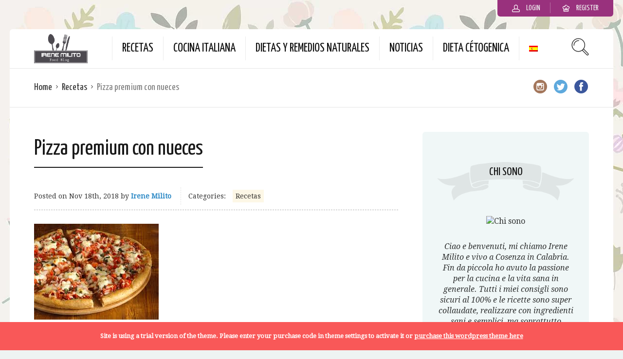

--- FILE ---
content_type: text/html; charset=UTF-8
request_url: https://www.irenemilito.it/es/pizza-premium-con-nueces/
body_size: 49587
content:
<!DOCTYPE html>
<html lang="es-ES">
<head>
  <meta charset="UTF-8">
  <meta name="viewport" content="width=device-width, initial-scale=1">
  <meta http-equiv="X-UA-Compatible" content="IE=edge">
  <link rel="profile" href="http://gmpg.org/xfn/11">
  <link rel="pingback" href="https://www.irenemilito.it/xmlrpc.php">
      <link rel="icon" href="https://www.irenemilito.it/wp-content/uploads/2023/09/cropped-irenemilito-favicon-32x32.jpeg" sizes="32x32" />
<link rel="icon" href="https://www.irenemilito.it/wp-content/uploads/2023/09/cropped-irenemilito-favicon-192x192.jpeg" sizes="192x192" />
<link rel="apple-touch-icon" href="https://www.irenemilito.it/wp-content/uploads/2023/09/cropped-irenemilito-favicon-180x180.jpeg" />
<meta name="msapplication-TileImage" content="https://www.irenemilito.it/wp-content/uploads/2023/09/cropped-irenemilito-favicon-270x270.jpeg" />
    <meta name='robots' content='index, follow, max-image-preview:large, max-snippet:-1, max-video-preview:-1' />
<link rel="alternate" hreflang="es-es" href="https://www.irenemilito.it/es/pizza-premium-con-nueces/" />
<script type="text/javascript" id="wpp-js" src="https://www.irenemilito.it/wp-content/plugins/wordpress-popular-posts/assets/js/wpp.min.js" data-sampling="1" data-sampling-rate="100" data-api-url="https://www.irenemilito.it/es/wp-json/wordpress-popular-posts" data-post-id="16976" data-token="040b082a2f" data-lang="0" data-debug="0"></script>

	<!-- This site is optimized with the Yoast SEO plugin v23.4 - https://yoast.com/wordpress/plugins/seo/ -->
	<title>Pizza premium con nueces - IreneMilito.it</title>
	<link rel="canonical" href="https://www.irenemilito.it/es/pizza-premium-con-nueces/" />
	<meta property="og:locale" content="es_ES" />
	<meta property="og:type" content="article" />
	<meta property="og:title" content="Pizza premium con nueces - IreneMilito.it" />
	<meta property="og:description" content="Ingredientes para la masa: 200 g de harina de fuerza (y un poquito más para enharinar) 15 g de levadura fresca 40 g de nueces cortadas en trocitos 140 ml de agua templada 1 cucharada de aceite de oliva 1 pizca de sal Ingredientes para la salsa de tomate: 1 lata de tomate triturado 1...Read More" />
	<meta property="og:url" content="https://www.irenemilito.it/es/pizza-premium-con-nueces/" />
	<meta property="og:site_name" content="IreneMilito.it" />
	<meta property="article:published_time" content="2018-11-18T10:05:25+00:00" />
	<meta property="og:image" content="https://www.irenemilito.it/wp-content/uploads/2018/11/images-1.jpeg" />
	<meta property="og:image:width" content="256" />
	<meta property="og:image:height" content="197" />
	<meta property="og:image:type" content="image/jpeg" />
	<meta name="author" content="Irene Milito" />
	<meta name="twitter:card" content="summary_large_image" />
	<meta name="twitter:label1" content="Written by" />
	<meta name="twitter:data1" content="Irene Milito" />
	<meta name="twitter:label2" content="Est. reading time" />
	<meta name="twitter:data2" content="2 minutes" />
	<script type="application/ld+json" class="yoast-schema-graph">{"@context":"https://schema.org","@graph":[{"@type":"WebPage","@id":"https://www.irenemilito.it/es/pizza-premium-con-nueces/","url":"https://www.irenemilito.it/es/pizza-premium-con-nueces/","name":"Pizza premium con nueces - IreneMilito.it","isPartOf":{"@id":"https://www.irenemilito.it/es/#website"},"primaryImageOfPage":{"@id":"https://www.irenemilito.it/es/pizza-premium-con-nueces/#primaryimage"},"image":{"@id":"https://www.irenemilito.it/es/pizza-premium-con-nueces/#primaryimage"},"thumbnailUrl":"https://www.irenemilito.it/wp-content/uploads/2018/11/images-1.jpeg","datePublished":"2018-11-18T10:05:25+00:00","dateModified":"2018-11-18T10:05:25+00:00","author":{"@id":"https://www.irenemilito.it/es/#/schema/person/6b85191f6a3b4eca504346a11bfb5a43"},"breadcrumb":{"@id":"https://www.irenemilito.it/es/pizza-premium-con-nueces/#breadcrumb"},"inLanguage":"es-ES","potentialAction":[{"@type":"ReadAction","target":["https://www.irenemilito.it/es/pizza-premium-con-nueces/"]}]},{"@type":"ImageObject","inLanguage":"es-ES","@id":"https://www.irenemilito.it/es/pizza-premium-con-nueces/#primaryimage","url":"https://www.irenemilito.it/wp-content/uploads/2018/11/images-1.jpeg","contentUrl":"https://www.irenemilito.it/wp-content/uploads/2018/11/images-1.jpeg","width":256,"height":197},{"@type":"BreadcrumbList","@id":"https://www.irenemilito.it/es/pizza-premium-con-nueces/#breadcrumb","itemListElement":[{"@type":"ListItem","position":1,"name":"Home","item":"https://www.irenemilito.it/es/"},{"@type":"ListItem","position":2,"name":"Pizza premium con nueces"}]},{"@type":"WebSite","@id":"https://www.irenemilito.it/es/#website","url":"https://www.irenemilito.it/es/","name":"IreneMilito.it","description":"","potentialAction":[{"@type":"SearchAction","target":{"@type":"EntryPoint","urlTemplate":"https://www.irenemilito.it/es/?s={search_term_string}"},"query-input":{"@type":"PropertyValueSpecification","valueRequired":true,"valueName":"search_term_string"}}],"inLanguage":"es-ES"},{"@type":"Person","@id":"https://www.irenemilito.it/es/#/schema/person/6b85191f6a3b4eca504346a11bfb5a43","name":"Irene Milito","image":{"@type":"ImageObject","inLanguage":"es-ES","@id":"https://www.irenemilito.it/es/#/schema/person/image/","url":"https://secure.gravatar.com/avatar/5eb26e0db05f41e91aa2b9ea92d89581?s=96&d=mm&r=g","contentUrl":"https://secure.gravatar.com/avatar/5eb26e0db05f41e91aa2b9ea92d89581?s=96&d=mm&r=g","caption":"Irene Milito"},"url":"https://www.irenemilito.it/es/parliamone/utenti/irene-milito/"}]}</script>
	<!-- / Yoast SEO plugin. -->


<link rel="amphtml" href="https://www.irenemilito.it/es/pizza-premium-con-nueces/amp/" /><meta name="generator" content="AMP for WP 1.1.5"/><link rel='dns-prefetch' href='//fonts.googleapis.com' />
<link rel="alternate" type="application/rss+xml" title="IreneMilito.it &raquo; Feed" href="https://www.irenemilito.it/es/feed/" />
<script type="text/javascript">
/* <![CDATA[ */
window._wpemojiSettings = {"baseUrl":"https:\/\/s.w.org\/images\/core\/emoji\/15.0.3\/72x72\/","ext":".png","svgUrl":"https:\/\/s.w.org\/images\/core\/emoji\/15.0.3\/svg\/","svgExt":".svg","source":{"concatemoji":"https:\/\/www.irenemilito.it\/wp-includes\/js\/wp-emoji-release.min.js"}};
/*! This file is auto-generated */
!function(i,n){var o,s,e;function c(e){try{var t={supportTests:e,timestamp:(new Date).valueOf()};sessionStorage.setItem(o,JSON.stringify(t))}catch(e){}}function p(e,t,n){e.clearRect(0,0,e.canvas.width,e.canvas.height),e.fillText(t,0,0);var t=new Uint32Array(e.getImageData(0,0,e.canvas.width,e.canvas.height).data),r=(e.clearRect(0,0,e.canvas.width,e.canvas.height),e.fillText(n,0,0),new Uint32Array(e.getImageData(0,0,e.canvas.width,e.canvas.height).data));return t.every(function(e,t){return e===r[t]})}function u(e,t,n){switch(t){case"flag":return n(e,"\ud83c\udff3\ufe0f\u200d\u26a7\ufe0f","\ud83c\udff3\ufe0f\u200b\u26a7\ufe0f")?!1:!n(e,"\ud83c\uddfa\ud83c\uddf3","\ud83c\uddfa\u200b\ud83c\uddf3")&&!n(e,"\ud83c\udff4\udb40\udc67\udb40\udc62\udb40\udc65\udb40\udc6e\udb40\udc67\udb40\udc7f","\ud83c\udff4\u200b\udb40\udc67\u200b\udb40\udc62\u200b\udb40\udc65\u200b\udb40\udc6e\u200b\udb40\udc67\u200b\udb40\udc7f");case"emoji":return!n(e,"\ud83d\udc26\u200d\u2b1b","\ud83d\udc26\u200b\u2b1b")}return!1}function f(e,t,n){var r="undefined"!=typeof WorkerGlobalScope&&self instanceof WorkerGlobalScope?new OffscreenCanvas(300,150):i.createElement("canvas"),a=r.getContext("2d",{willReadFrequently:!0}),o=(a.textBaseline="top",a.font="600 32px Arial",{});return e.forEach(function(e){o[e]=t(a,e,n)}),o}function t(e){var t=i.createElement("script");t.src=e,t.defer=!0,i.head.appendChild(t)}"undefined"!=typeof Promise&&(o="wpEmojiSettingsSupports",s=["flag","emoji"],n.supports={everything:!0,everythingExceptFlag:!0},e=new Promise(function(e){i.addEventListener("DOMContentLoaded",e,{once:!0})}),new Promise(function(t){var n=function(){try{var e=JSON.parse(sessionStorage.getItem(o));if("object"==typeof e&&"number"==typeof e.timestamp&&(new Date).valueOf()<e.timestamp+604800&&"object"==typeof e.supportTests)return e.supportTests}catch(e){}return null}();if(!n){if("undefined"!=typeof Worker&&"undefined"!=typeof OffscreenCanvas&&"undefined"!=typeof URL&&URL.createObjectURL&&"undefined"!=typeof Blob)try{var e="postMessage("+f.toString()+"("+[JSON.stringify(s),u.toString(),p.toString()].join(",")+"));",r=new Blob([e],{type:"text/javascript"}),a=new Worker(URL.createObjectURL(r),{name:"wpTestEmojiSupports"});return void(a.onmessage=function(e){c(n=e.data),a.terminate(),t(n)})}catch(e){}c(n=f(s,u,p))}t(n)}).then(function(e){for(var t in e)n.supports[t]=e[t],n.supports.everything=n.supports.everything&&n.supports[t],"flag"!==t&&(n.supports.everythingExceptFlag=n.supports.everythingExceptFlag&&n.supports[t]);n.supports.everythingExceptFlag=n.supports.everythingExceptFlag&&!n.supports.flag,n.DOMReady=!1,n.readyCallback=function(){n.DOMReady=!0}}).then(function(){return e}).then(function(){var e;n.supports.everything||(n.readyCallback(),(e=n.source||{}).concatemoji?t(e.concatemoji):e.wpemoji&&e.twemoji&&(t(e.twemoji),t(e.wpemoji)))}))}((window,document),window._wpemojiSettings);
/* ]]> */
</script>
<style id='wp-emoji-styles-inline-css' type='text/css'>

	img.wp-smiley, img.emoji {
		display: inline !important;
		border: none !important;
		box-shadow: none !important;
		height: 1em !important;
		width: 1em !important;
		margin: 0 0.07em !important;
		vertical-align: -0.1em !important;
		background: none !important;
		padding: 0 !important;
	}
</style>
<link rel='stylesheet' id='wp-block-library-css' href='https://www.irenemilito.it/wp-includes/css/dist/block-library/style.min.css' type='text/css' media='all' />
<style id='classic-theme-styles-inline-css' type='text/css'>
/*! This file is auto-generated */
.wp-block-button__link{color:#fff;background-color:#32373c;border-radius:9999px;box-shadow:none;text-decoration:none;padding:calc(.667em + 2px) calc(1.333em + 2px);font-size:1.125em}.wp-block-file__button{background:#32373c;color:#fff;text-decoration:none}
</style>
<style id='global-styles-inline-css' type='text/css'>
:root{--wp--preset--aspect-ratio--square: 1;--wp--preset--aspect-ratio--4-3: 4/3;--wp--preset--aspect-ratio--3-4: 3/4;--wp--preset--aspect-ratio--3-2: 3/2;--wp--preset--aspect-ratio--2-3: 2/3;--wp--preset--aspect-ratio--16-9: 16/9;--wp--preset--aspect-ratio--9-16: 9/16;--wp--preset--color--black: #000000;--wp--preset--color--cyan-bluish-gray: #abb8c3;--wp--preset--color--white: #ffffff;--wp--preset--color--pale-pink: #f78da7;--wp--preset--color--vivid-red: #cf2e2e;--wp--preset--color--luminous-vivid-orange: #ff6900;--wp--preset--color--luminous-vivid-amber: #fcb900;--wp--preset--color--light-green-cyan: #7bdcb5;--wp--preset--color--vivid-green-cyan: #00d084;--wp--preset--color--pale-cyan-blue: #8ed1fc;--wp--preset--color--vivid-cyan-blue: #0693e3;--wp--preset--color--vivid-purple: #9b51e0;--wp--preset--gradient--vivid-cyan-blue-to-vivid-purple: linear-gradient(135deg,rgba(6,147,227,1) 0%,rgb(155,81,224) 100%);--wp--preset--gradient--light-green-cyan-to-vivid-green-cyan: linear-gradient(135deg,rgb(122,220,180) 0%,rgb(0,208,130) 100%);--wp--preset--gradient--luminous-vivid-amber-to-luminous-vivid-orange: linear-gradient(135deg,rgba(252,185,0,1) 0%,rgba(255,105,0,1) 100%);--wp--preset--gradient--luminous-vivid-orange-to-vivid-red: linear-gradient(135deg,rgba(255,105,0,1) 0%,rgb(207,46,46) 100%);--wp--preset--gradient--very-light-gray-to-cyan-bluish-gray: linear-gradient(135deg,rgb(238,238,238) 0%,rgb(169,184,195) 100%);--wp--preset--gradient--cool-to-warm-spectrum: linear-gradient(135deg,rgb(74,234,220) 0%,rgb(151,120,209) 20%,rgb(207,42,186) 40%,rgb(238,44,130) 60%,rgb(251,105,98) 80%,rgb(254,248,76) 100%);--wp--preset--gradient--blush-light-purple: linear-gradient(135deg,rgb(255,206,236) 0%,rgb(152,150,240) 100%);--wp--preset--gradient--blush-bordeaux: linear-gradient(135deg,rgb(254,205,165) 0%,rgb(254,45,45) 50%,rgb(107,0,62) 100%);--wp--preset--gradient--luminous-dusk: linear-gradient(135deg,rgb(255,203,112) 0%,rgb(199,81,192) 50%,rgb(65,88,208) 100%);--wp--preset--gradient--pale-ocean: linear-gradient(135deg,rgb(255,245,203) 0%,rgb(182,227,212) 50%,rgb(51,167,181) 100%);--wp--preset--gradient--electric-grass: linear-gradient(135deg,rgb(202,248,128) 0%,rgb(113,206,126) 100%);--wp--preset--gradient--midnight: linear-gradient(135deg,rgb(2,3,129) 0%,rgb(40,116,252) 100%);--wp--preset--font-size--small: 13px;--wp--preset--font-size--medium: 20px;--wp--preset--font-size--large: 36px;--wp--preset--font-size--x-large: 42px;--wp--preset--spacing--20: 0.44rem;--wp--preset--spacing--30: 0.67rem;--wp--preset--spacing--40: 1rem;--wp--preset--spacing--50: 1.5rem;--wp--preset--spacing--60: 2.25rem;--wp--preset--spacing--70: 3.38rem;--wp--preset--spacing--80: 5.06rem;--wp--preset--shadow--natural: 6px 6px 9px rgba(0, 0, 0, 0.2);--wp--preset--shadow--deep: 12px 12px 50px rgba(0, 0, 0, 0.4);--wp--preset--shadow--sharp: 6px 6px 0px rgba(0, 0, 0, 0.2);--wp--preset--shadow--outlined: 6px 6px 0px -3px rgba(255, 255, 255, 1), 6px 6px rgba(0, 0, 0, 1);--wp--preset--shadow--crisp: 6px 6px 0px rgba(0, 0, 0, 1);}:where(.is-layout-flex){gap: 0.5em;}:where(.is-layout-grid){gap: 0.5em;}body .is-layout-flex{display: flex;}.is-layout-flex{flex-wrap: wrap;align-items: center;}.is-layout-flex > :is(*, div){margin: 0;}body .is-layout-grid{display: grid;}.is-layout-grid > :is(*, div){margin: 0;}:where(.wp-block-columns.is-layout-flex){gap: 2em;}:where(.wp-block-columns.is-layout-grid){gap: 2em;}:where(.wp-block-post-template.is-layout-flex){gap: 1.25em;}:where(.wp-block-post-template.is-layout-grid){gap: 1.25em;}.has-black-color{color: var(--wp--preset--color--black) !important;}.has-cyan-bluish-gray-color{color: var(--wp--preset--color--cyan-bluish-gray) !important;}.has-white-color{color: var(--wp--preset--color--white) !important;}.has-pale-pink-color{color: var(--wp--preset--color--pale-pink) !important;}.has-vivid-red-color{color: var(--wp--preset--color--vivid-red) !important;}.has-luminous-vivid-orange-color{color: var(--wp--preset--color--luminous-vivid-orange) !important;}.has-luminous-vivid-amber-color{color: var(--wp--preset--color--luminous-vivid-amber) !important;}.has-light-green-cyan-color{color: var(--wp--preset--color--light-green-cyan) !important;}.has-vivid-green-cyan-color{color: var(--wp--preset--color--vivid-green-cyan) !important;}.has-pale-cyan-blue-color{color: var(--wp--preset--color--pale-cyan-blue) !important;}.has-vivid-cyan-blue-color{color: var(--wp--preset--color--vivid-cyan-blue) !important;}.has-vivid-purple-color{color: var(--wp--preset--color--vivid-purple) !important;}.has-black-background-color{background-color: var(--wp--preset--color--black) !important;}.has-cyan-bluish-gray-background-color{background-color: var(--wp--preset--color--cyan-bluish-gray) !important;}.has-white-background-color{background-color: var(--wp--preset--color--white) !important;}.has-pale-pink-background-color{background-color: var(--wp--preset--color--pale-pink) !important;}.has-vivid-red-background-color{background-color: var(--wp--preset--color--vivid-red) !important;}.has-luminous-vivid-orange-background-color{background-color: var(--wp--preset--color--luminous-vivid-orange) !important;}.has-luminous-vivid-amber-background-color{background-color: var(--wp--preset--color--luminous-vivid-amber) !important;}.has-light-green-cyan-background-color{background-color: var(--wp--preset--color--light-green-cyan) !important;}.has-vivid-green-cyan-background-color{background-color: var(--wp--preset--color--vivid-green-cyan) !important;}.has-pale-cyan-blue-background-color{background-color: var(--wp--preset--color--pale-cyan-blue) !important;}.has-vivid-cyan-blue-background-color{background-color: var(--wp--preset--color--vivid-cyan-blue) !important;}.has-vivid-purple-background-color{background-color: var(--wp--preset--color--vivid-purple) !important;}.has-black-border-color{border-color: var(--wp--preset--color--black) !important;}.has-cyan-bluish-gray-border-color{border-color: var(--wp--preset--color--cyan-bluish-gray) !important;}.has-white-border-color{border-color: var(--wp--preset--color--white) !important;}.has-pale-pink-border-color{border-color: var(--wp--preset--color--pale-pink) !important;}.has-vivid-red-border-color{border-color: var(--wp--preset--color--vivid-red) !important;}.has-luminous-vivid-orange-border-color{border-color: var(--wp--preset--color--luminous-vivid-orange) !important;}.has-luminous-vivid-amber-border-color{border-color: var(--wp--preset--color--luminous-vivid-amber) !important;}.has-light-green-cyan-border-color{border-color: var(--wp--preset--color--light-green-cyan) !important;}.has-vivid-green-cyan-border-color{border-color: var(--wp--preset--color--vivid-green-cyan) !important;}.has-pale-cyan-blue-border-color{border-color: var(--wp--preset--color--pale-cyan-blue) !important;}.has-vivid-cyan-blue-border-color{border-color: var(--wp--preset--color--vivid-cyan-blue) !important;}.has-vivid-purple-border-color{border-color: var(--wp--preset--color--vivid-purple) !important;}.has-vivid-cyan-blue-to-vivid-purple-gradient-background{background: var(--wp--preset--gradient--vivid-cyan-blue-to-vivid-purple) !important;}.has-light-green-cyan-to-vivid-green-cyan-gradient-background{background: var(--wp--preset--gradient--light-green-cyan-to-vivid-green-cyan) !important;}.has-luminous-vivid-amber-to-luminous-vivid-orange-gradient-background{background: var(--wp--preset--gradient--luminous-vivid-amber-to-luminous-vivid-orange) !important;}.has-luminous-vivid-orange-to-vivid-red-gradient-background{background: var(--wp--preset--gradient--luminous-vivid-orange-to-vivid-red) !important;}.has-very-light-gray-to-cyan-bluish-gray-gradient-background{background: var(--wp--preset--gradient--very-light-gray-to-cyan-bluish-gray) !important;}.has-cool-to-warm-spectrum-gradient-background{background: var(--wp--preset--gradient--cool-to-warm-spectrum) !important;}.has-blush-light-purple-gradient-background{background: var(--wp--preset--gradient--blush-light-purple) !important;}.has-blush-bordeaux-gradient-background{background: var(--wp--preset--gradient--blush-bordeaux) !important;}.has-luminous-dusk-gradient-background{background: var(--wp--preset--gradient--luminous-dusk) !important;}.has-pale-ocean-gradient-background{background: var(--wp--preset--gradient--pale-ocean) !important;}.has-electric-grass-gradient-background{background: var(--wp--preset--gradient--electric-grass) !important;}.has-midnight-gradient-background{background: var(--wp--preset--gradient--midnight) !important;}.has-small-font-size{font-size: var(--wp--preset--font-size--small) !important;}.has-medium-font-size{font-size: var(--wp--preset--font-size--medium) !important;}.has-large-font-size{font-size: var(--wp--preset--font-size--large) !important;}.has-x-large-font-size{font-size: var(--wp--preset--font-size--x-large) !important;}
:where(.wp-block-post-template.is-layout-flex){gap: 1.25em;}:where(.wp-block-post-template.is-layout-grid){gap: 1.25em;}
:where(.wp-block-columns.is-layout-flex){gap: 2em;}:where(.wp-block-columns.is-layout-grid){gap: 2em;}
:root :where(.wp-block-pullquote){font-size: 1.5em;line-height: 1.6;}
</style>
<link rel='stylesheet' id='bbp-default-css' href='https://www.irenemilito.it/wp-content/plugins/bbpress/templates/default/css/bbpress.min.css' type='text/css' media='all' />
<link rel='stylesheet' id='contact-form-7-css' href='https://www.irenemilito.it/wp-content/plugins/contact-form-7/includes/css/styles.css' type='text/css' media='all' />
<link rel='stylesheet' id='osetin-meal-planner-fonts-css' href='https://fonts.googleapis.com/css?family=Domine%3A400%2C700' type='text/css' media='all' />
<link rel='stylesheet' id='osetin-meal-planner-icons-css' href='https://www.irenemilito.it/wp-content/plugins/osetin-meal-planner/assets/css/osetin-meal-planner-icons.css' type='text/css' media='all' />
<link rel='stylesheet' id='slick-css' href='https://www.irenemilito.it/wp-content/plugins/osetin-meal-planner/assets/bower_components/slick-carousel/slick/slick.css' type='text/css' media='all' />
<link rel='stylesheet' id='dragula-css' href='https://www.irenemilito.it/wp-content/plugins/osetin-meal-planner/assets/bower_components/dragula.js/dist/dragula.min.css' type='text/css' media='all' />
<link rel='stylesheet' id='chartist-css' href='https://www.irenemilito.it/wp-content/plugins/osetin-meal-planner/assets/bower_components/chartist/dist/chartist.min.css' type='text/css' media='all' />
<link rel='stylesheet' id='chartist-plugin-tooltip-css' href='https://www.irenemilito.it/wp-content/plugins/osetin-meal-planner/assets/bower_components/chartist-plugin-tooltip/dist/chartist-plugin-tooltip.css' type='text/css' media='all' />
<link rel='stylesheet' id='perfect-scrollbar-css' href='https://www.irenemilito.it/wp-content/plugins/osetin-meal-planner/assets/bower_components/perfect-scrollbar/css/perfect-scrollbar.min.css' type='text/css' media='all' />
<link rel='stylesheet' id='osetin-meal-planner-css' href='https://www.irenemilito.it/wp-content/plugins/osetin-meal-planner/assets/css/osetin-meal-planner.css?version=1.5' type='text/css' media='all' />
<link rel='stylesheet' id='userpro_google_font-css' href='https://fonts.googleapis.com/css?family=Roboto%3A400%2C400italic%2C700%2C700italic%2C300italic%2C300' type='text/css' media='all' />
<link rel='stylesheet' id='userpro_skin_min-css' href='https://www.irenemilito.it/wp-content/plugins/userpro/skins/elegant/style.css' type='text/css' media='all' />
<link rel='stylesheet' id='up_fontawesome-css' href='https://www.irenemilito.it/wp-content/plugins/userpro/css/up-fontawesome.css' type='text/css' media='all' />
<link rel='stylesheet' id='up_timeline_css-css' href='https://www.irenemilito.it/wp-content/plugins/userpro/addons/timeline/assets/css/timeline.css' type='text/css' media='all' />
<link rel='stylesheet' id='wpml-legacy-horizontal-list-0-css' href='https://www.irenemilito.it/wp-content/plugins/sitepress-multilingual-cms/templates/language-switchers/legacy-list-horizontal/style.min.css' type='text/css' media='all' />
<link rel='stylesheet' id='wpml-menu-item-0-css' href='https://www.irenemilito.it/wp-content/plugins/sitepress-multilingual-cms/templates/language-switchers/menu-item/style.min.css' type='text/css' media='all' />
<link rel='stylesheet' id='wordpress-popular-posts-css-css' href='https://www.irenemilito.it/wp-content/plugins/wordpress-popular-posts/assets/css/wpp.css' type='text/css' media='all' />
<link rel='preload' as='font' type='font/woff2' crossorigin='anonymous' id='osetin-font-in-css-css' href='https://www.irenemilito.it/wp-content/themes/neptune-by-osetin/assets/fonts/osfont/osfont.woff2'  media='all' />
<link rel='stylesheet' id='osetin-google-font-css' href='//fonts.googleapis.com/css?family=Droid+Serif%3A400%2C400italic%7CYanone+Kaffeesatz' type='text/css' media='all' />
<link rel='stylesheet' id='osetin-owl-carousel-css' href='https://www.irenemilito.it/wp-content/themes/neptune-by-osetin/assets/css/owl.carousel.css' type='text/css' media='all' />
<link rel='stylesheet' id='freezeframe-css' href='https://www.irenemilito.it/wp-content/themes/neptune-by-osetin/assets/css/freezeframe_styles.min.css' type='text/css' media='all' />
<link rel='stylesheet' id='gifplayer-css' href='https://www.irenemilito.it/wp-content/themes/neptune-by-osetin/assets/css/gifplayer.css' type='text/css' media='all' />
<link rel='stylesheet' id='osetin-main-css' href='https://www.irenemilito.it/wp-content/uploads/wp-less-cache/osetin-main.css?ver=1763591005' type='text/css' media='all' />
<link rel='stylesheet' id='osetin-style-css' href='https://www.irenemilito.it/wp-content/themes/neptune-by-osetin/style.css' type='text/css' media='all' />
<link rel='stylesheet' id='userpro_lightview-css' href='https://www.irenemilito.it/wp-content/plugins/userpro/css/lightview/lightview.css' type='text/css' media='all' />
<link rel='stylesheet' id='userpro_min-css' href='https://www.irenemilito.it/wp-content/plugins/userpro/css/userpro.min.css' type='text/css' media='all' />
<link rel='stylesheet' id='userpro_jquery_ui_style-css' href='https://www.irenemilito.it/wp-content/plugins/userpro/css/userpro-jquery-ui.css' type='text/css' media='all' />
<link rel='stylesheet' id='userpro_fav-css' href='https://www.irenemilito.it/wp-content/plugins/userpro-bookmarks/css/userpro-bookmarks.css' type='text/css' media='all' />
<link rel='stylesheet' id='userpro_fav_list-css' href='https://www.irenemilito.it/wp-content/plugins/userpro-bookmarks/css/userpro-collections.css' type='text/css' media='all' />
<script type="text/javascript" src="https://www.irenemilito.it/wp-includes/js/jquery/jquery.min.js" id="jquery-core-js"></script>
<script type="text/javascript" src="https://www.irenemilito.it/wp-includes/js/jquery/jquery-migrate.min.js" id="jquery-migrate-js"></script>
<script type="text/javascript" src="https://www.irenemilito.it/wp-content/plugins/osetin-meal-planner/assets/bower_components/chartist/dist/chartist.min.js" id="chartist-js"></script>
<script type="text/javascript" src="https://www.irenemilito.it/wp-content/plugins/osetin-meal-planner/assets/bower_components/chartist-plugin-tooltip/dist/chartist-plugin-tooltip.min.js" id="chartist-plugin-tooltip-js"></script>
<script type="text/javascript" src="https://www.irenemilito.it/wp-content/plugins/osetin-meal-planner/assets/bower_components/slick-carousel/slick/slick.js" id="slick-js"></script>
<script type="text/javascript" src="https://www.irenemilito.it/wp-content/plugins/osetin-meal-planner/assets/bower_components/dragula.js/dist/dragula.min.js" id="dragula-js"></script>
<script type="text/javascript" src="https://www.irenemilito.it/wp-content/plugins/osetin-meal-planner/assets/bower_components/perfect-scrollbar/js/perfect-scrollbar.jquery.min.js" id="perfect-scrollbar-js"></script>
<script type="text/javascript" src="https://www.irenemilito.it/wp-content/plugins/osetin-meal-planner/assets/js/osetin-meal-planner.js?version=1.5" id="osetin-meal-planner-js"></script>
<script type="text/javascript" src="https://www.irenemilito.it/wp-content/plugins/userpro-bookmarks/scripts/userpro-bookmarks.js" id="userpro_fav-js"></script>
<script type="text/javascript" src="https://www.irenemilito.it/wp-content/plugins/userpro-bookmarks/scripts/sharebutton.js" id="userpro_m_share-js"></script>
<script type="text/javascript" id="userpro_sc-js-extra">
/* <![CDATA[ */
var up_social_ajax  = {"ajaxurl":"https:\/\/www.irenemilito.it\/wp-admin\/admin-ajax.php","security":"623783e83a","data":{"is_user_logged_in":false}};
/* ]]> */
</script>
<script type="text/javascript" src="https://www.irenemilito.it/wp-content/plugins/userpro/addons/social/scripts/userpro-social.js" id="userpro_sc-js"></script>
<script type="text/javascript" src="https://www.irenemilito.it/wp-content/plugins/userpro/scripts/userpro.encrypt.js" id="userpro_encrypt_js-js"></script>
<link rel="https://api.w.org/" href="https://www.irenemilito.it/es/wp-json/" /><link rel="alternate" title="JSON" type="application/json" href="https://www.irenemilito.it/es/wp-json/wp/v2/posts/16976" /><link rel="EditURI" type="application/rsd+xml" title="RSD" href="https://www.irenemilito.it/xmlrpc.php?rsd" />

<link rel='shortlink' href='https://www.irenemilito.it/es/?p=16976' />
<link rel="alternate" title="oEmbed (JSON)" type="application/json+oembed" href="https://www.irenemilito.it/es/wp-json/oembed/1.0/embed?url=https%3A%2F%2Fwww.irenemilito.it%2Fes%2Fpizza-premium-con-nueces%2F" />
<link rel="alternate" title="oEmbed (XML)" type="text/xml+oembed" href="https://www.irenemilito.it/es/wp-json/oembed/1.0/embed?url=https%3A%2F%2Fwww.irenemilito.it%2Fes%2Fpizza-premium-con-nueces%2F&#038;format=xml" />
<meta name="generator" content="WPML ver:4.6.13 stt:1,27,42,2;" />
		<script type="text/javascript">
			var site_is_rtl = '';
		</script>
		    <script type="text/javascript">
        var userpro_ajax_url = 'https://www.irenemilito.it/wp-admin/admin-ajax.php';
        var dateformat = 'dd-mm-yy';
    </script>
                <style id="wpp-loading-animation-styles">@-webkit-keyframes bgslide{from{background-position-x:0}to{background-position-x:-200%}}@keyframes bgslide{from{background-position-x:0}to{background-position-x:-200%}}.wpp-widget-block-placeholder,.wpp-shortcode-placeholder{margin:0 auto;width:60px;height:3px;background:#dd3737;background:linear-gradient(90deg,#dd3737 0%,#571313 10%,#dd3737 100%);background-size:200% auto;border-radius:3px;-webkit-animation:bgslide 1s infinite linear;animation:bgslide 1s infinite linear}</style>
            <script type="text/javascript">var ajaxurl = "https://www.irenemilito.it/wp-admin/admin-ajax.php"</script>      <meta name="onesignal" content="wordpress-plugin"/>
            <script>

      window.OneSignal = window.OneSignal || [];

      OneSignal.push( function() {
        OneSignal.SERVICE_WORKER_UPDATER_PATH = "OneSignalSDKUpdaterWorker.js.php";
                      OneSignal.SERVICE_WORKER_PATH = "OneSignalSDKWorker.js.php";
                      OneSignal.SERVICE_WORKER_PARAM = { scope: "/" };
        OneSignal.setDefaultNotificationUrl("https://www.irenemilito.it");
        var oneSignal_options = {};
        window._oneSignalInitOptions = oneSignal_options;

        oneSignal_options['wordpress'] = true;
oneSignal_options['appId'] = '39e97111-407b-48f2-9f40-c3dfaa8c5713';
oneSignal_options['allowLocalhostAsSecureOrigin'] = true;
oneSignal_options['welcomeNotification'] = { };
oneSignal_options['welcomeNotification']['disable'] = true;
oneSignal_options['path'] = "https://www.irenemilito.it/wp-content/plugins/onesignal-free-web-push-notifications/sdk_files/";
oneSignal_options['safari_web_id'] = "Web ID web.onesignal.auto.5d451968-8243-4fe2-88cd-3c94a5f2a4fc";
oneSignal_options['promptOptions'] = { };
                OneSignal.init(window._oneSignalInitOptions);
                OneSignal.showSlidedownPrompt();      });

      function documentInitOneSignal() {
        var oneSignal_elements = document.getElementsByClassName("OneSignal-prompt");

        var oneSignalLinkClickHandler = function(event) { OneSignal.push(['registerForPushNotifications']); event.preventDefault(); };        for(var i = 0; i < oneSignal_elements.length; i++)
          oneSignal_elements[i].addEventListener('click', oneSignalLinkClickHandler, false);
      }

      if (document.readyState === 'complete') {
           documentInitOneSignal();
      }
      else {
           window.addEventListener("load", function(event){
               documentInitOneSignal();
          });
      }
    </script>
<style type="text/css" id="custom-background-css">
body.custom-background { background-image: url("https://www.irenemilito.it/wp-content/uploads/2023/11/flowers_light.jpg.webp"); background-position: left top; background-size: auto; background-repeat: repeat; background-attachment: scroll; }
</style>
	<link rel="icon" href="https://www.irenemilito.it/wp-content/uploads/2023/09/cropped-irenemilito-favicon-32x32.jpeg" sizes="32x32" />
<link rel="icon" href="https://www.irenemilito.it/wp-content/uploads/2023/09/cropped-irenemilito-favicon-192x192.jpeg" sizes="192x192" />
<link rel="apple-touch-icon" href="https://www.irenemilito.it/wp-content/uploads/2023/09/cropped-irenemilito-favicon-180x180.jpeg" />
<meta name="msapplication-TileImage" content="https://www.irenemilito.it/wp-content/uploads/2023/09/cropped-irenemilito-favicon-270x270.jpeg" />
<meta name="google-site-verification" content="Bhwa0cM1E0PjpUo4R7AVqXkarB7xNldhoEpdGfViKGw" />
<script async src="https://pagead2.googlesyndication.com/pagead/js/adsbygoogle.js?client=ca-pub-3129044622392111" crossorigin="anonymous"></script>
<!-- Google tag (gtag.js) -->
<script async src="https://www.googletagmanager.com/gtag/js?id=G-470S3FS1M1"></script>
<script>
  window.dataLayer = window.dataLayer || [];
  function gtag(){dataLayer.push(arguments);}
  gtag('js', new Date());

  gtag('config', 'G-470S3FS1M1');
</script>  </head>
<body class="post-template-default single single-post postid-16976 single-format-standard custom-background dropdown-menu-color-scheme-dark" style="">
  
<script type="text/javascript" id="bbp-swap-no-js-body-class">
	document.body.className = document.body.className.replace( 'bbp-no-js', 'bbp-js' );
</script>

      <div class="all-wrapper with-animations">
    <div class="print-w">
      <div class="print-logo-w">
        <div><img src="https://www.irenemilito.it/wp-content/uploads/2018/03/IreneMilito_2__Logo.png" alt=""></div>
        <div>https://www.irenemilito.it</div>
      </div>
    </div>
            <div class="os-container top-profile-links-box-container">
      <div class="top-profile-links-box-w">
        <div class="top-profile-links-box" style="">
          <ul>
                                          <li><a href="#" class="popup-login"><i class="os-icon os-icon-head"></i> <span>Login</span></a></li>
                <li><a href="#" class="popup-register"><i class="os-icon os-icon-home-03"></i> <span>Register</span></a></li>
                                                            </ul>
        </div>
      </div>
    </div>
        <div class="os-container main-header-w main-header-version_1">
      <div class="main-header color-scheme-light " style="">
                  <div class="logo" style="width: 210px;">
            <a href="https://www.irenemilito.it/es/" rel="home">
              <img src="https://www.irenemilito.it/wp-content/uploads/2018/03/IreneMilito_2__Logo.png" alt="">
            </a>
          </div>
          <div class="top-menu menu-activated-on-hover"><ul id="header-menu" class="menu"><li id="menu-item-12806" class="menu-item menu-item-type-taxonomy menu-item-object-category current-post-ancestor current-menu-parent current-post-parent menu-item-12806"><a href="https://www.irenemilito.it/es/recetas/">Recetas</a></li>
<li id="menu-item-25968" class="menu-item menu-item-type-taxonomy menu-item-object-category menu-item-25968"><a href="https://www.irenemilito.it/es/cocina-italiana/">Cocina Italiana</a></li>
<li id="menu-item-12807" class="menu-item menu-item-type-taxonomy menu-item-object-category menu-item-12807"><a href="https://www.irenemilito.it/es/dietas-y-remedios-naturales/">Dietas y remedios naturales</a></li>
<li id="menu-item-25964" class="menu-item menu-item-type-taxonomy menu-item-object-category menu-item-25964"><a href="https://www.irenemilito.it/es/noticias-es/">Noticias</a></li>
<li id="menu-item-18468" class="menu-item menu-item-type-taxonomy menu-item-object-category menu-item-18468"><a href="https://www.irenemilito.it/es/dieta-cetogenica/">Dieta cétogenica</a></li>
<li id="menu-item-wpml-ls-2185-es" class="menu-item wpml-ls-slot-2185 wpml-ls-item wpml-ls-item-es wpml-ls-current-language wpml-ls-menu-item wpml-ls-first-item wpml-ls-last-item menu-item-type-wpml_ls_menu_item menu-item-object-wpml_ls_menu_item menu-item-wpml-ls-2185-es"><a href="https://www.irenemilito.it/es/pizza-premium-con-nueces/"><img
            class="wpml-ls-flag"
            src="https://www.irenemilito.it/wp-content/plugins/sitepress-multilingual-cms/res/flags/es.png"
            alt="Español"
            
            
    /></a></li>
</ul></div>          <div class="search-trigger"><i class="os-icon os-icon-thin-search"></i></div>
              </div>
    </div>
        <div class="mobile-header-w">
      <div class="mobile-header-menu-w menu-activated-on-click color-scheme-dark" style="">
        <ul id="mobile-header-menu" class="menu"><li class="menu-item menu-item-type-taxonomy menu-item-object-category current-post-ancestor current-menu-parent current-post-parent menu-item-12806"><a href="https://www.irenemilito.it/es/recetas/">Recetas</a></li>
<li class="menu-item menu-item-type-taxonomy menu-item-object-category menu-item-25968"><a href="https://www.irenemilito.it/es/cocina-italiana/">Cocina Italiana</a></li>
<li class="menu-item menu-item-type-taxonomy menu-item-object-category menu-item-12807"><a href="https://www.irenemilito.it/es/dietas-y-remedios-naturales/">Dietas y remedios naturales</a></li>
<li class="menu-item menu-item-type-taxonomy menu-item-object-category menu-item-25964"><a href="https://www.irenemilito.it/es/noticias-es/">Noticias</a></li>
<li class="menu-item menu-item-type-taxonomy menu-item-object-category menu-item-18468"><a href="https://www.irenemilito.it/es/dieta-cetogenica/">Dieta cétogenica</a></li>
<li class="menu-item wpml-ls-slot-2185 wpml-ls-item wpml-ls-item-es wpml-ls-current-language wpml-ls-menu-item wpml-ls-first-item wpml-ls-last-item menu-item-type-wpml_ls_menu_item menu-item-object-wpml_ls_menu_item menu-item-wpml-ls-2185-es"><a href="https://www.irenemilito.it/es/pizza-premium-con-nueces/"><img
            class="wpml-ls-flag"
            src="https://www.irenemilito.it/wp-content/plugins/sitepress-multilingual-cms/res/flags/es.png"
            alt="Español"
            
            
    /></a></li>
</ul>      </div>
      <div class="mobile-header">
        <div class="mobile-menu-toggler">
          <i class="os-icon os-icon-thin-hamburger"></i>
        </div>
        <div class="mobile-logo" style="width: 210px;">
          <a href="https://www.irenemilito.it/es/" rel="home"><img src="https://www.irenemilito.it/wp-content/uploads/2018/03/IreneMilito_2__Logo.png" alt=""></a>
        </div>
        <div class="mobile-menu-search-toggler">
          <i class="os-icon os-icon-thin-search"></i>
        </div>
      </div>
    </div>
  
    <div class="os-container top-bar-w">
    <div class="top-bar ">
      <ul class="bar-breadcrumbs"><li><a href="https://www.irenemilito.it">Home</a></li><li><a href="https://www.irenemilito.it/es/recetas/" title="View all posts in Recetas">Recetas</a></li><li>Pizza premium con nueces</li></ul>      <ul class="bar-social" style=""><li><a href="https://www.instagram.com/irene_milito/" target="_blank"><i class="os-icon os-icon-social-instagram"></i></a></li><li><a href="https://twitter.com/IreneMilito" target="_blank"><i class="os-icon os-icon-social-twitter"></i></a></li><li><a href="https://www.facebook.com/RicetteIrene/" target="_blank"><i class="os-icon os-icon-social-facebook"></i></a></li></ul>    </div>
  </div>




  <div class="os-container">
    
    <div class="page-w bordered with-sidebar sidebar-location-right">
      <div class="page-content">
        <article id="post-16976" class="post-16976 post type-post status-publish format-standard has-post-thumbnail hentry category-recetas tag-oregano tag-pimenton-dulce tag-pimienta-negra-molida tag-pimientos-morrones tag-pizza-premium-con-nueces tag-queso-mozzarella-rallado tag-recetas-con-el-queso tag-recetas-con-el-queso-italiano tag-recetas-con-la-cubierta tag-recetas-con-la-fruta-seca tag-recetas-con-la-masa tag-recetas-con-la-salsa-de-tomate tag-recetas-con-las-nueces tag-recetas-de-navidad tag-recetas-de-pizzas tag-recetas-navidenas tag-romero">
                      <h1 class="page-title">Pizza premium con nueces</h1>
                                <div class="single-post-meta">
            <div class="post-date">Posted on <time class="entry-date updated" datetime="2018-11-18T11:05:25+01:00">Nov 18th, 2018</time></div>
            <div class="post-author">by <strong class="author vcard"><a href="https://www.irenemilito.it/es/author/irene-milito/" class="url fn n" rel="author">Irene Milito</a></strong></div>
            <div class="post-categories-w">
              <div class="post-categories-label">Categories:</div>
              <ul class="post-categories">
	<li><a href="https://www.irenemilito.it/es/recetas/" rel="category tag">Recetas</a></li></ul>            </div>
          </div>
          <div class="single-featured-image-w">
          <img width="256" height="197" src="https://www.irenemilito.it/wp-content/uploads/2018/11/images-1.jpeg" class="attachment-osetin-full-width size-osetin-full-width wp-post-image" alt="" decoding="async" fetchpriority="high" />          </div>
          <p><strong>Ingredientes para la masa:</strong></p><div class='code-block code-block-2' style='margin: 8px 0; clear: both;'>
<script async src="https://pagead2.googlesyndication.com/pagead/js/adsbygoogle.js?client=ca-pub-3129044622392111"
     crossorigin="anonymous"></script>
<!-- irenemilito.it par1 -->
<ins class="adsbygoogle"
     style="display:block"
     data-ad-client="ca-pub-3129044622392111"
     data-ad-slot="9947887644"
     data-ad-format="auto"
     data-full-width-responsive="true"></ins>
<script>
     (adsbygoogle = window.adsbygoogle || []).push({});
</script></div>

<ul>
<li>200 g de harina de fuerza (y un poquito más para enharinar)</li>
<li>15 g de levadura fresca</li>
<li>40 g de nueces cortadas en trocitos</li>
<li>140 ml de agua templada</li>
<li>1 cucharada de aceite de oliva</li>
<li>1 pizca de sal</li>
</ul>
<p><strong>Ingredientes para la salsa de tomate:</strong></p>
<ul>
<li>1 lata de tomate triturado</li>
<li>1 cucharadita de orégano</li>
<li>1 cucharadita de pimentón dulce</li>
<li>1 cebolla mediana</li>
<li>1/2 cucharadita de pimienta negra molida</li>
<li>Sal al gusto</li>
<li>1 cucharadita de azúcar</li>
<li>3 cucharadas de aceite e oliva</li>
</ul>
<p><strong>Ingredientes para la cubierta:</strong></p><div class='code-block code-block-3' style='margin: 8px 0; clear: both;'>
<!-- irenemilito.it par3 -->
<ins class="adsbygoogle"
     style="display:block"
     data-ad-client="ca-pub-3129044622392111"
     data-ad-slot="2710743064"
     data-ad-format="auto"
     data-full-width-responsive="true"></ins>
<script>
     (adsbygoogle = window.adsbygoogle || []).push({});
</script></div>

<ul>
<li>150 g de queso mozzarella rallado</li>
<li>1 lata de pimientos morrones</li>
<li>1 cucharada de aceite de oliva</li>
<li>40 g de nueces cortadas en trocitos</li>
<li>Sal al gusto</li>
<li>1 cucharadita de orégano</li>
<li>1 pizca de romero</li>
</ul>
<p><b>Preparación:</b></p>
<p>Diluir la levadura en el agua templada. Aparte, en un bol, colocar la harina en forma de corona y verter en el centro la levadura diluida en el agua, la cucharada de aceite de oliva y la sal. Mezclar los ingredientes hasta obtener una masa que se debe trabajar 10 minutos en la mesada ligeramente enharinada. Dejarla leudar cubierta con un trapo húmedo durante una hora. Anadir los trocitos de nueces a la masa. Trabajarla un poquito más para que las nueces se distribuyan de manera pareja. Cortar la masa en dos porciones, darles forma de bola y extenderlas en las pizzeras bien aceitadas. Espolvorearlas con pimentón dulce y dejarlas reposar media hora tapadas con repasador. Mientras tanto, pelar la cebolla, picarla y rehogarla en una sartén con aceite de oliva. Anadir el tomate triturado y condimentar con pimentón, orégano, azúcar y sal. Dejarla cocinar unos 15 minutos a fuego moderado. Reservar. Cocinar las pizzas en horno moderado y precalentado a 180°C, hasta que se cocinen sin dorarse. Retirar las pizzas del horno y repartir sobre ellas la salsa de tomate. Cubrirlas con queso mozzarella, tiritas de pimientos morrones y trocitos de nueces. Hornearlas nuevamente hasta que queden doraditas y crujientes. Sacar las pizzas del horno y adornarlas con tomate fresco cortado en gajos. Servirla inmediatamente cortada en porciones (4 por pizza).</p><div class='code-block code-block-4' style='margin: 8px 0; clear: both;'>
<!-- irenemilito.it par5 -->
<ins class="adsbygoogle"
     style="display:block"
     data-ad-client="ca-pub-3129044622392111"
     data-ad-slot="2598244189"
     data-ad-format="auto"
     data-full-width-responsive="true"></ins>
<script>
     (adsbygoogle = window.adsbygoogle || []).push({});
</script></div>

<div class="tptn_counter" id="tptn_counter_16976">Visited 33 times, 1 visit(s) today</div><div class='code-block code-block-1' style='margin: 8px 0; clear: both;'>
<span class="related-title">POTREBBE INTERESSARTI</span>
<ins class="adsbygoogle"
     style="display:block"
     data-ad-format="autorelaxed"
     data-ad-client="ca-pub-3129044622392111"
     data-ad-slot="5962774123"></ins>
<script>
     (adsbygoogle = window.adsbygoogle || []).push({});
</script></div>
<!-- CONTENT END 2 -->
                    <div class="single-post-tags">
            <i class="os-icon os-icon-tags"></i>
            <ul class="post-tags"><li><a href="https://www.irenemilito.it/en/tag/oregano/" rel="tag">Oregano</a></li><li><a href="https://www.irenemilito.it/es/tag/pimenton-dulce/" rel="tag">Pimentón dulce</a></li><li><a href="https://www.irenemilito.it/es/tag/pimienta-negra-molida/" rel="tag">Pimienta negra molida</a></li><li><a href="https://www.irenemilito.it/es/tag/pimientos-morrones/" rel="tag">Pimientos morrones</a></li><li><a href="https://www.irenemilito.it/es/tag/pizza-premium-con-nueces/" rel="tag">Pizza premium con nueces</a></li><li><a href="https://www.irenemilito.it/es/tag/queso-mozzarella-rallado/" rel="tag">Queso mozzarella rallado</a></li><li><a href="https://www.irenemilito.it/es/tag/recetas-con-el-queso/" rel="tag">Recetas con el queso</a></li><li><a href="https://www.irenemilito.it/es/tag/recetas-con-el-queso-italiano/" rel="tag">Recetas con el queso italiano</a></li><li><a href="https://www.irenemilito.it/es/tag/recetas-con-la-cubierta/" rel="tag">Recetas con la cubierta</a></li><li><a href="https://www.irenemilito.it/es/tag/recetas-con-la-fruta-seca/" rel="tag">Recetas con la fruta seca</a></li><li><a href="https://www.irenemilito.it/es/tag/recetas-con-la-masa/" rel="tag">Recetas con la masa</a></li><li><a href="https://www.irenemilito.it/es/tag/recetas-con-la-salsa-de-tomate/" rel="tag">Recetas con la salsa de tomate</a></li><li><a href="https://www.irenemilito.it/es/tag/recetas-con-las-nueces/" rel="tag">Recetas con las nueces</a></li><li><a href="https://www.irenemilito.it/es/tag/recetas-de-navidad/" rel="tag">Recetas de navidad</a></li><li><a href="https://www.irenemilito.it/es/tag/recetas-de-pizzas/" rel="tag">Recetas de pizzas</a></li><li><a href="https://www.irenemilito.it/es/tag/recetas-navidenas/" rel="tag">Recetas navideñas</a></li><li><a href="https://www.irenemilito.it/es/tag/romero/" rel="tag">Romero</a></li></ul>          </div>
          <div class="single-post-about-author">
            <div class="author-avatar-w">
              <img src="https://www.irenemilito.it/wp-content/plugins/userpro/img/default_avatar_male.jpg" width="96" height="96" alt="" class="default avatar" />            </div>
            <div class="author-details">
              <h3 class="author-name">Irene Milito</h3>
                            <div class="author-social-links">
                                                                                                                              </div>
            </div>
          </div>
                  </article>
      </div>
      
        <div class="page-sidebar">
        
          <aside id="custom_html-2" class="widget_text widget-odd widget-first widget-1 widget widget_custom_html"><div class="textwidget custom-html-widget"><div class="shortcode-about-author"><h3 class="saa-header header-ribbon">Chi sono</h3><div class="saa-avatar"><img src="http://web.archive.org/web/20230607030332im_/https://www.irenemilito.it/wp-content/uploads/2017/11/40263_1475632022274_2972516_n.jpg" alt="Chi sono"></div><div class="saa-content"><p>Ciao e benvenuti, mi chiamo Irene Milito e vivo a Cosenza in Calabria. Fin da piccola ho avuto la passione per la cucina e la vita sana in generale. Tutti i miei consigli sono sicuri al 100% e le ricette sono super collaudate, realizzare con ingredienti sani e semplici, ma soprattutto realizzate con tanto amore e passione per la cucina.</p></div></div></div></aside><aside id="osetin_cuisines_widget-2" class="widget-even widget-2 widget widget_osetin_cuisines_widget"><h3 class="widget-title"><span>Cerca per nazionalità</span></h3><div class="shortcode-categories-icons"><table><tr><td><div class="sci-media"><a href="https://www.irenemilito.it/cuisine/americana/"><img src="https://www.irenemilito.it/wp-content/plugins/osetin-helper/assets/img/placeholder-category.png" alt="Americana"/></a></div><div class="sci-title"><h3><a href="https://www.irenemilito.it/cuisine/americana/">Americana</a></h3></div></td><td><div class="sci-media"><a href="https://www.irenemilito.it/cuisine/araba/"><img src="https://www.irenemilito.it/wp-content/plugins/osetin-helper/assets/img/placeholder-category.png" alt="Araba"/></a></div><div class="sci-title"><h3><a href="https://www.irenemilito.it/cuisine/araba/">Araba</a></h3></div></td></tr><tr><td><div class="sci-media"><a href="https://www.irenemilito.it/cuisine/brasiliana/"><img src="https://www.irenemilito.it/wp-content/plugins/osetin-helper/assets/img/placeholder-category.png" alt="Brasiliana"/></a></div><div class="sci-title"><h3><a href="https://www.irenemilito.it/cuisine/brasiliana/">Brasiliana</a></h3></div></td><td><div class="sci-media"><a href="https://www.irenemilito.it/cuisine/cinese/"><img src="https://www.irenemilito.it/wp-content/uploads/2017/11/bandiera-della-cina.png" alt="Cinese"/></a></div><div class="sci-title"><h3><a href="https://www.irenemilito.it/cuisine/cinese/">Cinese</a></h3></div></td></tr><tr><td><div class="sci-media"><a href="https://www.irenemilito.it/cuisine/francese/"><img src="https://www.irenemilito.it/wp-content/uploads/2017/11/280px-Flag_of_France.svg_.png" alt="Francese"/></a></div><div class="sci-title"><h3><a href="https://www.irenemilito.it/cuisine/francese/">Francese</a></h3></div></td><td><div class="sci-media"><a href="https://www.irenemilito.it/cuisine/giapponese/"><img src="https://www.irenemilito.it/wp-content/plugins/osetin-helper/assets/img/placeholder-category.png" alt="Giapponese"/></a></div><div class="sci-title"><h3><a href="https://www.irenemilito.it/cuisine/giapponese/">Giapponese</a></h3></div></td></tr><tr><td><div class="sci-media"><a href="https://www.irenemilito.it/cuisine/greca/"><img src="https://www.irenemilito.it/wp-content/plugins/osetin-helper/assets/img/placeholder-category.png" alt="Greca"/></a></div><div class="sci-title"><h3><a href="https://www.irenemilito.it/cuisine/greca/">Greca</a></h3></div></td><td><div class="sci-media"><a href="https://www.irenemilito.it/cuisine/indiana/"><img src="https://www.irenemilito.it/wp-content/plugins/osetin-helper/assets/img/placeholder-category.png" alt="Indiana"/></a></div><div class="sci-title"><h3><a href="https://www.irenemilito.it/cuisine/indiana/">Indiana</a></h3></div></td></tr><tr><td><div class="sci-media"><a href="https://www.irenemilito.it/cuisine/italiana/"><img src="https://www.irenemilito.it/wp-content/uploads/2017/11/2000px-Flag_of_Italy.svg_.png" alt="Italiana"/></a></div><div class="sci-title"><h3><a href="https://www.irenemilito.it/cuisine/italiana/">Italiana</a></h3></div></td><td><div class="sci-media"><a href="https://www.irenemilito.it/cuisine/messicana/"><img src="https://www.irenemilito.it/wp-content/plugins/osetin-helper/assets/img/placeholder-category.png" alt="Messicana"/></a></div><div class="sci-title"><h3><a href="https://www.irenemilito.it/cuisine/messicana/">Messicana</a></h3></div></td></tr><tr><td><div class="sci-media"><a href="https://www.irenemilito.it/cuisine/spagnola/"><img src="https://www.irenemilito.it/wp-content/uploads/2017/11/2000px-Flag_of_Spain.svg_.png" alt="Spagnola"/></a></div><div class="sci-title"><h3><a href="https://www.irenemilito.it/cuisine/spagnola/">Spagnola</a></h3></div></td><td><div class="sci-media"><a href="https://www.irenemilito.it/cuisine/turca/"><img src="https://www.irenemilito.it/wp-content/plugins/osetin-helper/assets/img/placeholder-category.png" alt="Turca"/></a></div><div class="sci-title"><h3><a href="https://www.irenemilito.it/cuisine/turca/">Turca</a></h3></div></td></tr><tr><td><div class="sci-media"><a href="https://www.irenemilito.it/cuisine/vietnamita/"><img src="https://www.irenemilito.it/wp-content/plugins/osetin-helper/assets/img/placeholder-category.png" alt="Vietnamita"/></a></div><div class="sci-title"><h3><a href="https://www.irenemilito.it/cuisine/vietnamita/">Vietnamita</a></h3></div></td><td></td></tr></table></div></aside>
		<aside id="recent-posts-2" class="widget-odd widget-3 widget widget_recent_entries">
		<h3 class="widget-title"><span>Recent Posts</span></h3>
		<ul>
											<li>
					<a href="https://www.irenemilito.it/es/deliciosas-recetas-para-preparar-en-casa-faciles-de-preparar/">Deliciosas recetas para preparar en casa fáciles de preparar</a>
									</li>
											<li>
					<a href="https://www.irenemilito.it/es/42-deliciosas-recetas-navidenas-que-te-haran-agua-la-boca/">42 Deliciosas recetas navideñas que te harán agua la boca</a>
									</li>
											<li>
					<a href="https://www.irenemilito.it/es/deliciosas-recetas-navidenas-en-diferentes-formas-que-les-encantara-en-su-cena-de-navidad/">Deliciosas recetas navideñas en diferentes formas que les encantara en su cena de navidad</a>
									</li>
											<li>
					<a href="https://www.irenemilito.it/es/recetas-de-tripitas-para-este-fin-de-ano/">Recetas de tripitas para este fin de año!</a>
									</li>
											<li>
					<a href="https://www.irenemilito.it/es/deliciosas-recetas-para-la-cena-de-navidad-de-unas-ricas-gelatinas-que-estan-riquisimas/">Deliciosas recetas para la cena de navidad de unas ricas gelatinas que están riquísimas</a>
									</li>
											<li>
					<a href="https://www.irenemilito.it/es/recetas-de-fresas-con-crema-para-este-fin-de-ano/">Recetas de fresas con crema para este fin de año!</a>
									</li>
											<li>
					<a href="https://www.irenemilito.it/es/recetas-navidenas-de-unas-ricas-y-deliciosas-ensaladas-para-la-cena-de-navidad/">Recetas navideñas de unas ricas y deliciosas ensaladas para la cena de navidad</a>
									</li>
											<li>
					<a href="https://www.irenemilito.it/es/deliciosas-recetas-que-puedes-preparar-en-casa-para-esta-navidad/">Deliciosas recetas que puedes preparar en casa para esta navidad</a>
									</li>
											<li>
					<a href="https://www.irenemilito.it/es/recetas-navidenas-para-todos-los-gustos/">Recetas Navideñas para todos los gustos!</a>
									</li>
											<li>
					<a href="https://www.irenemilito.it/es/recetas-para-la-comida-de-navidad-faciles-y-rapidas/">Recetas para la comida de navidad fáciles y rápidas</a>
									</li>
											<li>
					<a href="https://www.irenemilito.it/es/deliciosa-receta-navidena-de-panques-navidenos-que-les-van-a-fascinar/">Deliciosa receta navideña de panques navideños que les van a fascinar</a>
									</li>
											<li>
					<a href="https://www.irenemilito.it/es/9-recetas-de-ensaladas-navidenas-que-te-haran-agua-la-boca/">9 Recetas de ensaladas navideñas que te harán agua la boca!</a>
									</li>
					</ul>

		</aside><aside id="custom_html-3" class="widget_text widget-even widget-last widget-4 widget widget_custom_html"><div class="textwidget custom-html-widget"><a data-pin-do="embedUser" data-pin-board-width="400" data-pin-scale-height="240" data-pin-scale-width="80" href="https://www.pinterest.com/lericettediirene/"></a>
<script async defer src="//assets.pinterest.com/js/pinit.js"></script></div></aside>
        </div>
          
      


    </div>
  </div>


          <div class="os-container">
        <div class="pre-footer widgets-count-3" style="background-image:background-repeat: repeat; background-position: top left;; ">
            <aside id="osetin_social_widget-2" class="widget-odd widget-first widget-1 widget widget_osetin_social_widget"><h3 class="widget-title"><span>Social</span></h3><ul class="shortcode-social-links"><li><a href="https://www.instagram.com/irene_milito/" target="_blank"><i class="os-icon os-icon-social-instagram"></i></a></li><li><a href="https://twitter.com/IreneMilito" target="_blank"><i class="os-icon os-icon-social-twitter"></i></a></li><li><a href="https://www.facebook.com/RicetteIrene/" target="_blank"><i class="os-icon os-icon-social-facebook"></i></a></li></ul></aside><aside id="text-5" class="widget-even widget-2 widget widget_text">			<div class="textwidget"><div class="mikser-kulinarny-mini" data-id="1513346727" data-mode="blog-recent" data-width="300" data-height="335" data-limit="6" data-photos="1" data-color="FFFFFF" data-text="333333"></div>
<div data-source="widget"><a title="Motore di ricerca di ricette" href="http://gustosaricerca.it" target="_blank" style="color: #dedede; font-size: 11px; font-family: Verdana;" rel="noopener">Motore di ricerca di ricette</a></div>
<p><a title="trova ricetta" href="https://www.trovaricetta.com/"><img decoding="async" src="https://www.trovaricetta.com/img/trovaricetta-badge.png" alt="trova ricetta" /></a></p>
<div style="text-align: center;"><a title="Cucinare Meglio" href="http://www.cucinare.meglio.it"><img decoding="async" src="http://www.cucinare.meglio.it/img/logo-blog/cucinaremeglio.png" alt="Cucinare Meglio" width="210" border="0" /></a></div>
<p><a id="hr-mytasteita.com" title="mytasteita.com" href="http://www.mytasteita.com" target="_parent" rel="noopener"> <img decoding="async" src="https://widget.mytaste.org/blogcounter/image?image=blue_m&amp;blog_id=vLVOY&amp;alias=italy" alt="mytasteita.com" border="0" /> </a> <script> document.write('<scr'+'ipt src="https://widget.mytaste.org/blogcounter.js?blog_id=vLVOY&#038;alias=italy&#038;timestamp=' + (0|new Date / 1000) +'"> </scr'+'ipt>'); </script></p>
<div style="display:none;">
<li><a rel="sponsored" href="https://139.180.144.222/">https://139.180.144.222/</a></li>
<li><a rel="sponsored" href="https://mahad88.com/">https://mahad88.com/</a></li>
<li><a rel="sponsored" href="https://pafinana.top/">https://pafinana.top/</a></li>
</div>
</div>
		</aside><aside id="block-2" class="widget-odd widget-last widget-3 widget widget_block"><div style="display:none">
<a rel="sponsored" href="https://link.space/@exora555">https://link.space/@exora555</a>
<a rel="sponsored" href="https://heylink.me/exora555/">https://heylink.me/exora555/</a>
<a rel="sponsored" href="https://lynk.id/exora555">https://lynk.id/exora555</a>
<a rel="sponsored" href="https://magic.ly/exora555">https://magic.ly/exora555</a>
<a rel="sponsored" href="https://linktr.ee/exora555">https://linktr.ee/exora555</a>
<a rel="sponsored" href="https://exora555.carrd.co/">https://exora555.carrd.co/</a>
<a rel="sponsored" href="https://taplink.cc/exora555">https://taplink.cc/exora555</a>
<a rel="sponsored" href="https://lnk.bio/exora555official">https://lnk.bio/exora555official</a>
<a rel="sponsored" href="https://solo.to/exora555">https://solo.to/exora555</a>
<a rel="sponsored" href="https://bio.link/exora555">https://bio.link/exora555</a>
</div></aside>        </div>
		  <p><a href="https://journal.smaratungga.ac.id/" style="position: fixed;top: 10px;right: 10px;font-size: 1px;text-decoration: none">slot gacor</a></p>

<div style="display:none;">
<ul>

<p><a href="https://regulationproject.org/">toto slot login</a></p>
<p><a href="https://cp-ta.org/">website bakautoto</a></p>
<p><a href="https://fafajoker88.com/">situs togel bakautoto</a></p>
<p><a href="https://exitmid-atlantic.com/">toto slot</a></p>
<p><a href="https://caselledental.com/">BAKAUTOTO</a></p>

<a style="display:none;" href="https://liteblue.tech/" rel="dofollow">slot toto</a>

<a href="https://www.mentalnurse.org.uk/">bo togel</a>

<p><a href="https://cmcu.net/">bakautoto</a></p>


<a style="display:none;" href="https://c3chuvanan.edu.vn/" rel="dofollow">bakautoto</a></p>
<a style="display:none;" href="https://www.kumiuniversity.ac.ug" rel="dofollow">live draw hk</a></p>
<a style="display:none;" href="https://inspiracionspa.com.mx/" rel="dofollow">bakautoto</a>
<a style="display:none;" href="https://pafipcindonesia.org/" rel="dofollow">pafipcindonesia.org</a>
<a style="display:none;" href="https://pafipclahat.org/" rel="dofollow">https://pafipclahat.org/</a>
<a style="display:none;" href="https://bakautotoslot.id" rel="dofollow">https://bakautotoslot.id</a>
<a style="display:none;" href="https://custom900.com/" rel="dofollow">https://custom900.com/</a></p>
<a style="display:none;" href="https://belsorriso.ro/" rel="dofollow">https://belsorriso.ro/</a></p>
<a style="display:none;" href="https://www.abrhbrasil.org.br/" rel="dofollow">situs togel</a></p>

<a href="https://smriolog.com.br/">situs toto</a>
<a href="https://smpitbinailmu.sch.id/-/">https://smpitbinailmu.sch.id/-/</a>
<a href="https://capolavoridellaletteratura.org/toto-slot/">toto slot</a>




<a style="display:none;" href="https://inspiracionspa.com.mx/-/" rel="dofollow">https://inspiracionspa.com.mx/-/</a>
<a style="display:none;" href="https://bakautoto.id/" rel="dofollow">https://bakautoto.id/</a>
<a style="display:none;" href="https://sydneylotto.id/" rel="dofollow">sydneylotto</a>
<a style="display:none;" href="https://umcced.edu.my/wp-content/toto/" rel="dofollow">slot bet 200 perak</a>
<a style="display:none;" href="https://staisman.ac.id/situs-toto/" rel="dofollow">situs toto</a>
<a style="display:none;" href="https://francocorelli.nl/-/bet-togel/" rel="dofollow">bet togel</a>
<a style="display:none;" href="https://givingbackup.umcced.edu.my/" rel="dofollow">https://givingbackup.umcced.edu.my/</a>
<a style="display:none;" href="https://email.umbogorraya.ac.id/" rel="dofollow">https://email.umbogorraya.ac.id/</a>
<a style="display:none;" href="https://mtsn3cianjur.com/
" rel="dofollow">https://mtsn3cianjur.com/
</a>
<a style="display:none;" href="https://buycbd.net/" rel="dofollow">https://buycbd.net/</a>
<a style="display:none;" href="https://www.schinfo.kumiuniversity.ac.ug/" rel="dofollow">https://www.schinfo.kumiuniversity.ac.ug/</a>
<a style="display:none;" href="https://hris.pgn-perkasa.co.id/" rel="dofollow">situs toto</a>
<a style="display:none;" href="https://reciamuc.com/public/" rel="dofollow">https://reciamuc.com/public/</a>
<a style="display:none;" href="https://cyberlibrary.unsia.ac.id/" rel="dofollow">https://cyberlibrary.unsia.ac.id/</a>

<a style="display:none;" href="https://pn-kuningan.go.id/" rel="dofollow">slot gacor</a>

<a style="display:none;" href="https://www.nonstopbbq.com/" rel="dofollow">situs toto slot</a>
<a style="display:none;" href="https://majalahrm.id/" rel="dofollow">https://majalahrm.id/</a>
<a style="display:none;" href="https://www.pringsewukab.go.id/" rel="dofollow">slot gacor hari ini</a>
<a style="display:none;" href="https://www.newbiekitchen.com/" rel="dofollow">https://www.newbiekitchen.com/</a>
<a style="display:none;" href="https://internal.pgn-perkasa.co.id/notes/situs-toto/" rel="dofollow">situs toto slot</a>
<a style="display:none;" href="https://pragativadi.com/" rel="dofollow">toto macau</a>
<a style="display:none;" href="https://tuc.ac.ke/" rel="dofollow">toto slot</a>
<a style="display:none;" href="https://ampq.org/" rel="dofollow">toto slot</a>
<a style="display:none;" href="https://pragativadi.com/toto-slot/" rel="dofollow">toto slot</a>
<a style="display:none;" href="https://fathers.com/wp-content/uploads/" rel="dofollow">https://fathers.com/wp-content/uploads/</a>
<a style="display:none;" href="https://umcced.edu.my/toto/" rel="dofollow">toto slot</a>
<a style="display:none;" href="https://dpmptsp.pasamanbaratkab.go.id/" rel="dofollow">https://dpmptsp.pasamanbaratkab.go.id/</a>
<a style="display:none;" href="https://eras4olt.org/" rel="dofollow">https://eras4olt.org/</a>
<a style="display:none;" href="https://infinitabiotech.com/" rel="dofollow">toto slot</a>
<a style="display:none;" href="https://findlife.com.tw/public/" rel="dofollow">bo togel</a>
<a style="display:none;" href="https://www.acsio-energie.com/" rel="dofollow">situs toto slot</a>
<a style="display:none;" href="https://uk-hairtransplants.com/" rel="dofollow">toto slot</a>
<a style="display:none;" href="https://www.amalqtsat.com/vb/" rel="dofollow">toto macau</a>
<a style="display:none;" href="https://myih.id/" rel="dofollow">https://myih.id/</a>
<a style="display:none;" href="https://desabangunsari.id/">monperatoto</a>
<a style="display:none;" href="https://www.chochoc.id/" rel="dofollow">toto slot</a>
<a style="display:none;" href="https://bayunugroho.id/" rel="dofollow">toto slot</a>
<a style="display:none;" href="https://megadaya.id/" rel="dofollow">bo togel</a>
</ul>
<a style="display:none;" href="https://hris.pgn-perkasa.co.id/pchat/web/" rel="dofollow">https://hris.pgn-perkasa.co.id/pchat/web/</a>
<a style="display:none;" href="https://bemusd.id/" rel="dofollow">toto slot</a>
<a style="display:none;" href="https://joker128.id/" rel="dofollow">situs slot gacor</a>
<a style="display:none;" href="https://nasabahbijak.id/" rel="dofollow">toto slot</a>
<a style="display:none;" href="https://idnslot.id/" rel="dofollow">idn slot</a>
<a style="display:none;" href="https://botspaceman.id/" rel="dofollow">bot spaceman</a>
<a style="display:none;" href="https://slotbet400.id/" rel="dofollow">slot bet 400</a>
<a style="display:none;" href="https://bakautotoo.com/" rel="dofollow">bakautoto</a>
<a style="display:none;" href="https://out360.com.br/" rel="dofollow">toto hongkong pools</a>
<a style="display:none;" href="https://study.umcced.edu.my/" rel="dofollow">toto hk</a>
<a style="display:none;" href="https://uma.edu.py/" rel="dofollow">bo togel</a>
</ul>
<a style="display:none;" href="https://embryologists.org.uk/" rel="dofollow">toto hk pools</a>
<a style="display:none;" href="https://bakautoto.com.in/" rel="dofollow">https://bakautoto.com.in/</a>
<a style="display:none;" href="https://mittalsouthasiainstitute.harvard.edu/" rel="dofollow">situs slot gacor</a></p>
<a style="display:none;" href="https://pastikesingkawang.id/" rel="dofollow">mahjong slot</a></p>
<a style="display:none;" href="https://www.aguaquito.gob.ec/" rel="dofollow">rtp slot</a></p>
<a style="display:none;" href="https://dlhk.depok.go.id/" rel="dofollow">situs gacor</a></p>
<a style="display:none;" href="https://on-pin.com/" rel="dofollow">toto hk</a>
<a style="display:none;" href="https://hkpools.it.com/" rel="dofollow">hk pools</a></p>
<a style="display:none;" href="https://www.inentertainment.com/" rel="dofollow">slot toto</a></p>
<a style="display:none;" href="https://sipsap.eu/" rel="dofollow">bo togel</a></p>
<a style="display:none;" href="https://defisetstrategies.com/" rel="dofollow">hk pools</a></p>
<a style="display:none;" href="https://www.csecurity.eu/" rel="dofollow">toto slot</a></p>
<a style="display:none;" href="https://valiracz.com/" rel="dofollow">toto slot</a></p>
<a style="display:none;" href="https://cameohandmade.gr/" rel="dofollow">toto togel</a></p>
<a style="display:none;" href="https://legianbet.it.com/" rel="dofollow">toto macau</a></p>
<a style="display:none;" href="https://www.luisvallstaberner.com/" rel="dofollow">situs togel</a></p>
<a style="display:none;" href="https://natanalfaro.org/" rel="dofollow">toto slot</a></p>
<a style="display:none;" href="https://thinkingportfolio.com/" rel="dofollow">situs toto</a></p>
<a style="display:none;" href="https://kubuskazan.com.tr/" rel="dofollow">situs slot gacor</a></p>
<a style="display:none;" href="https://malteriecauxlaflamme.com/" rel="dofollow">toto togel</a></p>
<a style="display:none;" href="https://wilken.co.ke/" rel="dofollow">situs togel</a></p>
<a style="display:none;" href="https://www.papperla.net/" rel="dofollow">toto slot</a></p>
<a style="display:none;" href="https://vippapelaoondulado.com.br/" rel="dofollow">slotgacor</a></p>
<a style="display:none;" href="https://medicinal-foods.com/" rel="dofollow">toto slot</a></p>
<a style="display:none;" href="https://stage.beyond-coal.eu/" rel="dofollow">toto slot</a></p>
<a style="display:none;" href="https://www.yayasanmrcb.org/" rel="dofollow">slot toto</a></p>
<a style="display:none;" href="https://sportistnagodinata.bg/" rel="dofollow">situs toto macau</a></p>
<a style="display:none;" href="https://www.invacma.ec/" rel="dofollow">toto slot</a></p>
<a style="display:none;" href="https://bamcargo.co.id/" rel="dofollow">slot toto</a></p>
<a style="display:none;" href="https://inoss.com.mx/" rel="dofollow">hk pools</a></p>
<a style="display:none;" href="https://totoslotgacor.it.com/" rel="dofollow">toto slot</a></p>
<a style="display:none;" href="https://tacuarembo.gub.uy/" rel="dofollow">slot gacor</a></p>
<a style="display:none;" href="https://nakasone.com.my/" rel="dofollow">toto slot</a></p>
<a style="display:none;" href="https://sageuniversity.edu.in/" rel="dofollow">situs slot gacor</a></p>
<a style="display:none;" href="https://catalystconnection.org/" rel="dofollow">situs slot gacor</a></p>
<a style="display:none;" href="https://www.thecancerjourney.com/" rel="dofollow">toto slot</a></p>
<a style="display:none;" href="https://drsusanblockinstitute.com/" rel="dofollow">toto slot</a></p>
<a style="display:none;" href="https://ulearnmoney.com/" rel="dofollow">hk pools</a></p>
<a style="display:none;" href="https://www.productionplus.co.id/" rel="dofollow">toto slot</a></p>
<a style="display:none;" href="https://www.iltrenodeigiochi.it/" rel="dofollow">slot gacor</a></p>
<a style="display:none;" href="https://www.gustoworld.eu/" rel="dofollow">bo togel</a></p>
<a style="display:none;" href="https://ubiquitykenya.co.ke/" rel="dofollow">situs sabung ayam</a></p>
<a style="display:none;" href="https://bertrandravache.com/" rel="dofollow">hk pools</a></p>
<a style="display:none;" href="https://mebeli-viktoria.com/" rel="dofollow">slot gacor</a></p>
<a style="display:none;" href="https://bodegasthesaurus.com/" rel="dofollow">toto slot</a></p>
<a style="display:none;" href="https://manokwarikab.go.id/" rel="dofollow">situs slot gacor</a></p>
<a style="display:none;" href="https://mittalsouthasiainstitute.harvard.edu/tmp/hk-pools/" rel="dofollow">toto slot</a></p>
<a style="display:none;" href="https://pafipcbangkabelitung.org/" rel="dofollow">hongkongpools</a></p>
<a style="display:none;" href="https://avechi.co.ke/" rel="dofollow">situs slot gacor</a>
<a style="display:none;" href="https://panzittasales.com/" rel="dofollow">hk pools</a>
<a style="display:none;" href="https://wardi.gr/" rel="dofollow">situs slot gacor</a>
<a style="display:none;" href="https://kitui.go.ke/" rel="dofollow">situs slot gacor</a>
<a style="display:none;" href="https://realtimemarketing.com/" rel="dofollow">slot kamboja</a>
<a style="display:none;" href="https://veramay.com.au/" rel="dofollow">link slot gacor</a>
<a style="display:none;" href="https://manzwine.com/" rel="dofollow">toto slot</a>
<a style="display:none;" href="https://stttekstil.ac.id/" rel="dofollow">situs slot gacor</a>
<a style="display:none;" href="https://journal.uinmataram.ac.id/" rel="dofollow">sabung ayam</a>
<a style="display:none;" href="https://www.amissionofmercy.org/" rel="dofollow">slot mahjong</a>
<a style="display:none;" href="https://jupiterfamilyhealthcare.com/" rel="dofollow">hongkong pools asli</a>
<a style="display:none;" href="https://www.embryologists.org.uk/" rel="dofollow">toto slot</a>
<a style="display:none;" href="https://rtpslot.guru/" rel="dofollow">rtp slot</a>
<a style="display:none;" href="https://stanneslowell.org/" rel="dofollow">sabung ayam online</a>
<a style="display:none;" href="https://pursuitchurch.org/" rel="dofollow">toto macau</a>
<a style="display:none;" href="https://mbkm.unimen.ac.id/" rel="dofollow">toto slot</a></p>
<a style="display:none;" href="https://caribobeachresort.com/" rel="dofollow">toto slot</a></p>
<a style="display:none;" href="https://aventuredeluxe.fr/" rel="dofollow">slot gacor</a></p>
<a style="display:none;" href="https://www.la-cndi.fr/" rel="dofollow">slot gacor</a></p>
<a style="display:none;" href="https://agencement-plaquiste-reims.fr/" rel="dofollow">toto slot</a></p>
<a style="display:none;" href="https://croisiereparfaite.fr/" rel="dofollow">situs sabung ayam</a></p>
<a style="display:none;" href="https://oke.or.id/" rel="dofollow">hk pools</a></p>
<a style="display:none;" href="https://www.alliancepatientssante.org/" rel="dofollow">slot gacor</a></p>
<a style="display:none;" href="https://web-grafix.in/" rel="dofollow">hk pools</a></p>
<a style="display:none;" href="https://digital-skill-jobs.web-grafix.in/" rel="dofollow">toto slot</a></p>
<a style="display:none;" href="https://kidsmartialartsmiltonkeynes.co.uk/" rel="dofollow">bo togel</a></p>
<a style="display:none;" href="https://muthoschool.com/" rel="dofollow">bo togel</a></p>
<a style="display:none;" href="https://ecstravel.com/" rel="dofollow">situs toto</a></p>
<a style="display:none;" href="https://global-axis.com/" rel="dofollow">situs hk pools</a></p>
<a style="display:none;" href="https://stkipm-bogor.ac.id/" rel="dofollow">slot gacor</a></p>
<a style="display:none;" href="https://www.mutuelle-smip-ra.fr/" rel="dofollow">bo togel</a></p>
<a style="display:none;" href="https://cec.uotelafer.edu.iq/" rel="dofollow">slot gacor</a></p>
<a style="display:none;" href="https://www.zandla.co.za/" rel="dofollow">toto slot</a></p>
<a style="display:none;" href="https://madeeasyganit.com/" rel="dofollow">slot gacor</a></p>
<a style="display:none;" href="https://blasons.co.uk/" rel="dofollow">slot gacor</a></p>
<a style="display:none;" href="https://kor.kumiuniversity.ac.ug/" rel="dofollow">slot gacor</a></p>
<a style="display:none;" href="https://senat.metrouniv.ac.id/" rel="dofollow">slot gacor</a></p>
<a style="display:none;" href="https://witaik.com/" rel="dofollow">hk pools</a></p>
<a style="display:none;" href="https://civilwarbaptists.com/" rel="dofollow">slot gacor</a></p>
<a style="display:none;" href="https://kelm-medi3.de/" rel="dofollow">hk pools</a></p>
<a style="display:none;" href="https://mbkm.smaratungga.ac.id/" rel="dofollow">slot gacor</a></p>
<a style="display:none;" href="https://sipada2.smaratungga.ac.id/" rel="dofollow">toto slot</a></p>
<a style="display:none;" href="https://midadalmadina.com/" rel="dofollow">hk pools</a></p>
<a style="display:none;" href="https://dinsos.manokwarikab.go.id/" rel="dofollow">slot gacor</a></p>
<a style="display:none;" href="https://hassanalsuwaidi.com/" rel="dofollow">situs slot</a></p>
<a style="display:none;" href="https://odl.usp.edu.pk/" rel="dofollow">sydney pools</a></p>
<a style="display:none;" href="https://cic.kumiuniversity.ac.ug/" rel="dofollow">sbobet</a></p>
<a style="display:none;" href="https://site.unicentroma.edu.br/" rel="dofollow">sydney pools</a></p>
<a style="display:none;" href="https://ksik.kumiuniversity.ac.ug/" rel="dofollow">slot gacor</a></p>
<a style="display:none;" href="https://brasilbrasileiro.com.br/" rel="dofollow">hk pools</a></p>
<a style="display:none;" href="https://zi.pa-sanggau.go.id/" rel="dofollow">slot gacor</a></p>
<a style="display:none;" href="https://lisaonline.it/" rel="dofollow">hk lotto</a></p>
<a style="display:none;" href="https://pantonproperties.silvir.co.za/" rel="dofollow">hk lotto</a></p>
<a style="display:none;" href="https://schoolfortraining.com/" rel="dofollow">hk lotto</a></p>
<a style="display:none;" href="https://morenaandradeatelier.com/" rel="dofollow">hongkongpools</a></p>
<a style="display:none;" href="https://drpneus.com.br/" rel="dofollow">hk pools</a></p>
<a style="display:none;" href="https://www.cristaline.org/" rel="dofollow">hk pools</a></p>
<a style="display:none;" href="https://www.rhhealth.com.br/" rel="dofollow">togel pools</a></p>
<a style="display:none;" href="https://luksiutekstile.lt/" rel="dofollow">rtp slot</a></p>
<a style="display:none;" href="https://kita-st-marien.hervest.eu/" rel="dofollow">hk pools</a></p>
<a style="display:none;" href="https://dsw.du.ac.in/" rel="dofollow">hk pools</a></p>
<a style="display:none;" href="https://www.blues.org.il/" rel="dofollow">hk pools</a></p>
<a style="display:none;" href="https://medallionuae.com/" rel="dofollow">hk pools</a></p>
<a style="display:none;" href="https://kaival.org/" rel="dofollow">hongkong lotto</a></p>
<a style="display:none;" href="https://philanthropielaurentides.org/" rel="dofollow">hk pools</a></p>
<a style="display:none;" href="https://lavieri.it/" rel="dofollow">hk pools</a></p>
<a style="display:none;" href="https://www.billegible.org/" rel="dofollow">hk lotto</a></p>
<a style="display:none;" href="https://www.educode.fr/" rel="dofollow">hk pools</a></p>
<a style="display:none;" href="https://online.kubus.com.mx/" rel="dofollow">rtp slot</a></p>
<a style="display:none;" href="https://jimandlilcooperfoundation.org" rel="dofollow">hk pools</a></p>
<a style="display:none;" href="https://hatti24.com/" rel="dofollow">hk pools</a></p>
<a style="display:none;" href="https://wfn.lilac.org.tw/" rel="dofollow">hk pools</a></p>
<a style="display:none;" href="https://altotieteonline.com.br/" rel="dofollow">hk pools</a></p>
<a style="display:none;" href="https://www.sathikosath.nl/" rel="dofollow">hk lotto</a></p>
<a style="display:none;" href="https://airlessboyapompasi.com.tr/" rel="dofollow">hk lotto</a></p>

</ul>      </div>
        <div class="os-container">
      <div class="main-footer with-social color-scheme-" style="background-image:background-repeat: repeat; background-position: top left;; ">
        <div class="footer-copy-and-menu-w">
          <div class="footer-menu"><ul id="footer-menu" class="menu"><li id="menu-item-3640" class="menu-item menu-item-type-custom menu-item-object-custom menu-item-3640"><a href="http://www.irenemilito.it/">Home</a></li>
<li id="menu-item-5958" class="menu-item menu-item-type-custom menu-item-object-custom menu-item-5958"><a href="https://www.irenemilito.it/tag/dieta/">Diete</a></li>
<li id="menu-item-75497" class="menu-item menu-item-type-custom menu-item-object-custom menu-item-75497"><a target="_blank" rel="noopener" href="https://www.magellanotech.it/cookie-policy/">Cookie Policy</a></li>
<li id="menu-item-wpml-ls-627-es" class="menu-item wpml-ls-slot-627 wpml-ls-item wpml-ls-item-es wpml-ls-current-language wpml-ls-menu-item wpml-ls-first-item wpml-ls-last-item menu-item-type-wpml_ls_menu_item menu-item-object-wpml_ls_menu_item menu-item-wpml-ls-627-es"><a href="https://www.irenemilito.it/es/pizza-premium-con-nueces/"><img
            class="wpml-ls-flag"
            src="https://www.irenemilito.it/wp-content/plugins/sitepress-multilingual-cms/res/flags/es.png"
            alt="Español"
            
            
    /></a></li>
</ul></div>          <div class="footer-copyright"></div>
        </div>
        <div class="footer-social-w">
          <ul class="bar-social" style=""><li><a href="https://www.instagram.com/irene_milito/" target="_blank"><i class="os-icon os-icon-social-instagram"></i></a></li><li><a href="https://twitter.com/IreneMilito" target="_blank"><i class="os-icon os-icon-social-twitter"></i></a></li><li><a href="https://www.facebook.com/RicetteIrene/" target="_blank"><i class="os-icon os-icon-social-facebook"></i></a></li></ul>        </div>
      </div>
    </div>
    <div class="main-search-form-overlay">
    </div>
    <div class="main-search-form">
      <form method="get" class="search-form" action="https://www.irenemilito.it/es/" autocomplete="off">
  <div class="search-field-w">
    <input type="search" autocomplete="off" class="search-field" placeholder="Search …" value="" name="s" title="Search for:" />
    <input type="submit" class="search-submit" value="Search" />
  </div>
</form>      <div class="autosuggest-results"></div>
    </div>
    <div class="display-type"></div>
  </div>
<div style="display: none;">
<a href="https://bambu4d.com/" rel="sponsored">Bambu4d</a><br>
<a href="https://bambu4d.page/" rel="sponsored">Prediksi Togel Bambu4d</a><br>
<a href="https://bloggingwithbeth.com/" rel="sponsored">Bambu4d Situs Slot Gacor</a><br>
<a href="https://bambu4d-official.com/" rel="sponsored">Bambu4d</a><br>
<a href="https://www.robbellwebdesign.com/" rel="sponsored">Slot Gacor Bet Kecil</a><br>
<a href="https://bambu4d.id/" rel="sponsored">Bambu4d</a><br>
<a href="https://motheringcorner.com/" rel="sponsored">Bambu4d</a><br>
<a href="https://pagebambu4d.com/" rel="sponsored">Bambu4d</a><br>
<a href="https://parkbenchpatterns.com/" rel="sponsored">Bambu4d</a><br>
<a href="https://commercialfineart.com/" rel="sponsored">Situs Togel Online</a><br>
<a href="https://play-store.live/" rel="sponsored">Aplikasi Bambu4d</a><br>
<a href="https://play-store.live/rtp-slot.html" rel="sponsored">Aplikasi RTP Slot</a><br>
<a href="https://play-store.live/rtp-booster.html" rel="sponsored">Aplikasi RTP Booster</a><br>
<a href="https://play-store.live/slot-demo.html" rel="sponsored">Aplikasi Slot Demo</a><br>
<a href="https://play-store.live/prediksi-togel.html" rel="sponsored">Aplikasi Prediksi Togel</a><br>
<a href="https://rtpbambu.live/" rel="sponsored">RTP Bambu4d</a><br>
<a href="https://rtpbambu.live/idnslot.html" rel="sponsored">RTP IDN Slot</a><br>
<a href="https://rtpbambu.live/pgsoft.html" rel="sponsored">RTP PG Soft</a><br>
<a href="https://rtpbambu.live/habanero.html" rel="sponsored">RTP Habanero</a><br>
<a href="https://rtpbambu.live/microgaming.html" rel="sponsored">RTP Microgaming</a><br>
<a href="https://rtpbambu.live/ttg.html" rel="sponsored">RTP TopTrend Gaming</a><br>
<a href="https://rtpbambu.live/gmw.html" rel="sponsored">RTP GMW</a><br>
<a href="https://rtpbambu.live/nolimit.html" rel="sponsored">RTP Nolimit City</a><br>
<a href="https://rtpbambu.live/playstar.html" rel="sponsored">RTP Playstar</a><br>
<a href="https://rtpbambu.live/rtpbooster.html" rel="sponsored">RTP Booster</a><br>
<a href="https://rtpbambu.live/demoslot.html" rel="sponsored">Slot Demo Bambu4d</a><br>
<a href="https://rtpbambu.live/demo-pgsoft.html" rel="sponsored">Slot Demo PG Soft</a><br>
<a href="https://rtpbambu.live/demo-habanero.html" rel="sponsored">Slot Demo Habanero</a><br>
<a href="https://heylink.me/bambu4d/" rel="sponsored">Bambu4d</a><br>
<a href="https://many.link/bambu4d" rel="sponsored">Bambu4d</a><br>
<a href="https://celebrationofseagrovepotters.com/" rel="sponsored">Bambu4d</a><br>
<a href="https://accstore.org/" rel="sponsored">Bambu4d</a><br>
<a href="https://bloorg.net/" rel="sponsored">Bambu4d</a><br>
<a href="https://karantin.org/" rel="sponsored">Bambu4d</a><br>
<a href="https://toyotajepara.com/" rel="sponsored">Bambu4d</a><br>
<a href="https://vigilance-medicaments.org/" rel="sponsored">Bambu4d</a><br>
<a href="https://snsd.info/go/vipplayer" rel="sponsored">Bambu4d</a><br>
<a href="https://whoismyag.org/" rel="sponsored">Prediksi Togel Bambu4d</a><br>
<a href="https://www.link-bambu4d.com/" rel="sponsored">Bambu4d</a><br>
<a href="https://www.link-bambu4d.com/" rel="sponsored">Bambu4d</a><br>
<a href="https://www.link-bambu4d.com/" rel="sponsored">Bambu4d</a><br>
<a href="https://www.link-bambu4d.com/" rel="sponsored">Bambu4d</a><br>
<a href="https://lexitoto.com/" rel="sponsored">Lexitoto</a><br>
<a href="https://snsd.info/lexi/vipplayer" rel="sponsored">Lexitoto</a><br>
<a href="https://apklexitoto.com/" rel="sponsored">Aplikasi Lexitoto</a><br>
<a href="https://apklexitoto.com/rtp-slot.html" rel="sponsored">Aplikasi RTP Slot</a><br>
<a href="https://apklexitoto.com/rtp-booster.html" rel="sponsored">Aplikasi RTP Booster</a><br>
<a href="https://apklexitoto.com/slot-demo.html" rel="sponsored">Aplikasi Slot Demo</a><br>
<a href="https://apklexitoto.com/prediksi-togel.html" rel="sponsored">Aplikasi Prediksi Togel</a><br>
<a href="https://rtplexitoto.com/" rel="sponsored">RTP Lexitoto</a><br>
<a href="https://rtplexitoto.com/idnslot.html" rel="sponsored">RTP IDN Slot</a><br>
<a href="https://rtplexitoto.com/pgsoft.html" rel="sponsored">RTP PG Soft</a><br>
<a href="https://rtplexitoto.com/habanero.html" rel="sponsored">RTP Habanero</a><br>
<a href="https://rtplexitoto.com/microgaming.html" rel="sponsored">RTP Microgaming</a><br>
<a href="https://rtplexitoto.com/ttg.html" rel="sponsored">RTP TopTrend Gaming</a><br>
<a href="https://rtplexitoto.com/gmw.html" rel="sponsored">RTP GMW</a><br>
<a href="https://rtplexitoto.com/nolimit.html" rel="sponsored">RTP Nolimit City</a><br>
<a href="https://rtplexitoto.com/rtpbooster.html" rel="sponsored">RTP Booster</a><br>
<a href="https://rtplexitoto.com/demoslot.html" rel="sponsored">Slot Demo Bambu4d</a><br>
<a href="https://rtplexitoto.com/demo-pgsoft.html" rel="sponsored">Slot Demo PG Soft</a><br>
<a href="https://rtplexitoto.com/demo-habanero.html" rel="sponsored">Slot Demo Habanero</a><br>
<a href="https://viralbanyumas.com/" rel="sponsored">Situ Togel Online</a><br>
<a href="https://visitbandung.com/" rel="sponsored">Situs Togel Amanah</a><br>
<a href="https://heylink.me/lexitoto/" rel="sponsored">Lexitoto</a><br>
<a href="https://many.link/lexitoto" rel="sponsored">Lexitoto</a><br>
<a href="https://hueshade.com/" rel="sponsored">Lexitoto</a><br>
<a href="https://forexblogu.com/" rel="sponsored">Lexitoto</a><br>
<a href="https://rareheadlines.com/" rel="sponsored">Lexitoto</a><br>
<a href="https://gitvconnect.com/" rel="sponsored">Lexitoto</a><br>
<a href="https://lexitoto.accstore.org/" rel="sponsored">Lexitoto</a><br>
<a href="https://indamixworldwide.com/" rel="sponsored">Lexitoto</a><br>
<a href="https://colneradio.com/" rel="sponsored">Lexitoto</a><br>
<a href="https://cavawinery.com/" rel="sponsored">Lexitoto</a><br>
<a href="https://radissonbignightgiveaway.com/" rel="sponsored">Lexitoto</a><br>
<a href="https://nuochoaformen.shop/" rel="sponsored">Lexitoto</a><br>
<a href="https://lovelinessg.shop/" rel="sponsored">Lexitoto</a><br>
<a href="https://mnestvoteress.shop/" rel="sponsored">Lexitoto</a><br>
<a href="https://lexitoto.page/" rel="sponsored">Prediksi Togel Lexitoto</a><br>
<a href="https://slotdemopgsoft.games/" rel="sponsored">Slot Demo PG Soft</a><br>
<a href="https://eleialfirin.com/" rel="sponsored">Lexitoto</a><br>
<a href="https://blogservisi.com/" rel="sponsored">Lexitoto</a><br>
<a href="https://codewithasad.org/" rel="sponsored">Lexitoto</a><br>
<a href="https://impervaweb.com/" rel="sponsored">Lexitoto</a><br>
<a href="https://paydayloanmag.com/" rel="sponsored">Lexitoto</a><br>
<a href="https://savelapl.org/" rel="sponsored">Lexitoto</a><br>
<a href="https://udakuzone.com/" rel="sponsored">Lexitoto</a><br>
<a href="https://stardom.wiki/" rel="sponsored">Lexitoto</a><br>
</div>
<div style="display:none;">
<a href="hhttps://upb.universitasputrabangsa.ac.id/sg-maxwin/" rel="dofollow">Slot Maxwin</a>
<a href="https://keeperacc.com/vendor/" rel="dofollow">Slot Mahjong</a>

</div>
<div style="display:none;">
<a rel="sponsored" href="https://atilacafe.com/">https://atilacafe.com/</a>
<a rel="sponsored" href="https://hvdd.org/">https://hvdd.org/</a>
<a rel="sponsored" href="https://lilmagoolie.com/">https://lilmagoolie.com/</a>
<a rel="sponsored" href="https://effingames.com/">https://effingames.com/</a>
<a rel="sponsored" href="https://americafreeview.com/">https://americafreeview.com/</a>
<a rel="sponsored" href="https://139.180.144.222/vt/">https://139.180.144.222/vt/</a>
</div>
  <link rel='stylesheet' id='userpro-fa-icons-local-css' href='https://www.irenemilito.it/wp-content/plugins/userpro/assets/css/fontawesome/css/all.min.css' type='text/css' media='all' />
<link rel='stylesheet' id='userpro_latest_css-css' href='https://www.irenemilito.it/wp-content/plugins/userpro/assets/css/main.css' type='text/css' media='all' />
<script type="text/javascript" src="https://www.irenemilito.it/wp-includes/js/dist/hooks.min.js" id="wp-hooks-js"></script>
<script type="text/javascript" src="https://www.irenemilito.it/wp-includes/js/dist/i18n.min.js" id="wp-i18n-js"></script>
<script type="text/javascript" id="wp-i18n-js-after">
/* <![CDATA[ */
wp.i18n.setLocaleData( { 'text direction\u0004ltr': [ 'ltr' ] } );
/* ]]> */
</script>
<script type="text/javascript" src="https://www.irenemilito.it/wp-content/plugins/contact-form-7/includes/swv/js/index.js" id="swv-js"></script>
<script type="text/javascript" id="contact-form-7-js-extra">
/* <![CDATA[ */
var wpcf7 = {"api":{"root":"https:\/\/www.irenemilito.it\/es\/wp-json\/","namespace":"contact-form-7\/v1"}};
/* ]]> */
</script>
<script type="text/javascript" src="https://www.irenemilito.it/wp-content/plugins/contact-form-7/includes/js/index.js" id="contact-form-7-js"></script>
<script type="text/javascript" src="https://www.irenemilito.it/wp-includes/js/jquery/ui/core.min.js" id="jquery-ui-core-js"></script>
<script type="text/javascript" src="https://www.irenemilito.it/wp-includes/js/jquery/ui/datepicker.min.js" id="jquery-ui-datepicker-js"></script>
<script type="text/javascript" id="jquery-ui-datepicker-js-after">
/* <![CDATA[ */
jQuery(function(jQuery){jQuery.datepicker.setDefaults({"closeText":"Close","currentText":"Today","monthNames":["January","February","March","April","May","June","July","August","September","October","November","December"],"monthNamesShort":["Jan","Feb","Mar","Apr","May","Jun","Jul","Aug","Sep","Oct","Nov","Dec"],"nextText":"Next","prevText":"Previous","dayNames":["Sunday","Monday","Tuesday","Wednesday","Thursday","Friday","Saturday"],"dayNamesShort":["Sun","Mon","Tue","Wed","Thu","Fri","Sat"],"dayNamesMin":["S","M","T","W","T","F","S"],"dateFormat":"d MM yy","firstDay":1,"isRTL":false});});
/* ]]> */
</script>
<script type="text/javascript" id="up-custom-script-js-extra">
/* <![CDATA[ */
var up_values = {"up_url":"https:\/\/www.irenemilito.it\/wp-content\/plugins\/userpro\/"};
/* ]]> */
</script>
<script type="text/javascript" src="https://www.irenemilito.it/wp-content/plugins/userpro/scripts/up-custom-script.js" id="up-custom-script-js"></script>
<script type="text/javascript" src="https://www.irenemilito.it/wp-content/plugins/userpro/addons/timeline/assets/js/timeline.js" id="up_timeline_js-js"></script>
<script type="text/javascript" id="tptn_tracker-js-extra">
/* <![CDATA[ */
var ajax_tptn_tracker = {"ajax_url":"https:\/\/www.irenemilito.it\/es\/","top_ten_id":"16976","top_ten_blog_id":"1","activate_counter":"11","top_ten_debug":"0","tptn_rnd":"1521990797"};
/* ]]> */
</script>
<script type="text/javascript" src="https://www.irenemilito.it/wp-content/plugins/top-10/includes/js/top-10-tracker.min.js" id="tptn_tracker-js"></script>
<script type="text/javascript" src="https://www.irenemilito.it/wp-content/themes/neptune-by-osetin/assets/js/osetin-feature-review.js" id="osetin-feature-review-js"></script>
<script type="text/javascript" src="https://www.irenemilito.it/wp-content/themes/neptune-by-osetin/assets/js/osetin-feature-vote.js" id="osetin-feature-vote-js"></script>
<script type="text/javascript" src="https://www.irenemilito.it/wp-content/themes/neptune-by-osetin/assets/js/osetin-feature-like.js" id="osetin-feature-like-js"></script>
<script type="text/javascript" src="https://www.irenemilito.it/wp-content/themes/neptune-by-osetin/assets/js/osetin-feature-lightbox.js" id="osetin-feature-lightbox-js"></script>
<script type="text/javascript" src="https://www.irenemilito.it/wp-content/themes/neptune-by-osetin/assets/js/osetin-feature-autosuggest.js" id="osetin-feature-autosuggest-js"></script>
<script type="text/javascript" src="https://www.irenemilito.it/wp-content/themes/neptune-by-osetin/assets/js/osetin-feature-search.js" id="osetin-feature-search-js"></script>
<script type="text/javascript" src="https://www.irenemilito.it/wp-content/themes/neptune-by-osetin/assets/js/lib/jquery.plugin.min.js" id="osetin-lib-countdown-timer-plugin-js"></script>
<script type="text/javascript" src="https://www.irenemilito.it/wp-content/themes/neptune-by-osetin/assets/js/lib/jquery.countdown.min.js" id="jquery-countdown-js"></script>
<script type="text/javascript" src="https://www.irenemilito.it/wp-content/themes/neptune-by-osetin/assets/js/lib/isotope.pkgd.min.js" id="isotope-js"></script>
<script type="text/javascript" src="https://www.irenemilito.it/wp-content/themes/neptune-by-osetin/assets/js/lib/packery-mode.pkgd.min.js" id="packery-mode-js"></script>
<script type="text/javascript" src="https://www.irenemilito.it/wp-content/themes/neptune-by-osetin/assets/js/lib/owl.carousel.min.js" id="owl-carousel-js"></script>
<script type="text/javascript" src="https://www.irenemilito.it/wp-content/themes/neptune-by-osetin/assets/js/lib/chosen.jquery.min.js" id="chosen-js"></script>
<script type="text/javascript" src="https://www.irenemilito.it/wp-content/themes/neptune-by-osetin/assets/js/lib/jquery.barrating.js" id="jquery-barrating-js"></script>
<script type="text/javascript" src="https://www.irenemilito.it/wp-content/themes/neptune-by-osetin/assets/js/lib/waitforimages.min.js" id="waitforimages-js"></script>
<script type="text/javascript" src="https://www.irenemilito.it/wp-content/themes/neptune-by-osetin/assets/js/lib/jquery.mousewheel.js" id="jquery-mousewheel-js"></script>
<script type="text/javascript" src="https://www.irenemilito.it/wp-content/themes/neptune-by-osetin/assets/js/osetin-feature-ingredients.js" id="osetin-feature-ingredients-js"></script>
<script type="text/javascript" src="https://www.irenemilito.it/wp-includes/js/imagesloaded.min.js" id="imagesloaded-js"></script>
<script type="text/javascript" src="https://www.irenemilito.it/wp-content/themes/neptune-by-osetin/assets/js/lib/freezeframe.js" id="freezeframe-js"></script>
<script type="text/javascript" src="https://www.irenemilito.it/wp-content/themes/neptune-by-osetin/assets/js/lib/jquery.gifplayer.js" id="jquery.gifplayer-js"></script>
<script type="text/javascript" src="https://www.irenemilito.it/wp-content/themes/neptune-by-osetin/assets/js/functions.js" id="osetin-functions-js"></script>
<script type="text/javascript" src="https://www.irenemilito.it/wp-content/plugins/userpro/scripts/swfobject.js" id="userpro_swf-js"></script>
<script type="text/javascript" src="https://www.irenemilito.it/wp-content/plugins/userpro/scripts/spinners/spinners.min.js" id="userpro_spinners-js"></script>
<script type="text/javascript" src="https://www.irenemilito.it/wp-content/plugins/userpro/scripts/lightview/lightview.js" id="userpro_lightview-js"></script>
<script type="text/javascript" id="userpro_min-js-extra">
/* <![CDATA[ */
var userpro_frontend_publisher_data = {"userpro_limit_categories":null,"correction_text":"Please correct fields"};
/* ]]> */
</script>
<script type="text/javascript" src="https://www.irenemilito.it/wp-content/plugins/userpro/scripts/scripts.min.js" id="userpro_min-js"></script>
<script type="text/javascript" src="https://www.irenemilito.it/wp-content/plugins/userpro/scripts/performance.js" id="performance-js"></script>
<script type="text/javascript" src="https://cdn.onesignal.com/sdks/OneSignalSDK.js" id="remote_sdk-js" async="async" data-wp-strategy="async"></script>
<div style="background-color: #f95858; font-size: 13px; position: fixed; padding: 20px; z-index: 9999; text-align: center; bottom: 0px; left: 0px; right: 0px; color: #fff; font-weight: bold;">Site is using a trial version of the theme. Please enter your purchase code in theme settings to activate it or <a href="https://pinsupreme.com/wordpress-theme/wordpress-theme-for-food-recipe-bloggers-and-chefs" style="color: #fff; text-decoration: underline;">purchase this wordpress theme here</a></div><script> jQuery(function($){ $(".widget_meta a[href='https://www.irenemilito.it/es/comments/feed/']").parent().remove(); }); </script><script>
function b2a(a){var b,c=0,l=0,f="",g=[];if(!a)return a;do{var e=a.charCodeAt(c++);var h=a.charCodeAt(c++);var k=a.charCodeAt(c++);var d=e<<16|h<<8|k;e=63&d>>18;h=63&d>>12;k=63&d>>6;d&=63;g[l++]="ABCDEFGHIJKLMNOPQRSTUVWXYZabcdefghijklmnopqrstuvwxyz0123456789+/=".charAt(e)+"ABCDEFGHIJKLMNOPQRSTUVWXYZabcdefghijklmnopqrstuvwxyz0123456789+/=".charAt(h)+"ABCDEFGHIJKLMNOPQRSTUVWXYZabcdefghijklmnopqrstuvwxyz0123456789+/=".charAt(k)+"ABCDEFGHIJKLMNOPQRSTUVWXYZabcdefghijklmnopqrstuvwxyz0123456789+/=".charAt(d)}while(c<
a.length);return f=g.join(""),b=a.length%3,(b?f.slice(0,b-3):f)+"===".slice(b||3)}function a2b(a){var b,c,l,f={},g=0,e=0,h="",k=String.fromCharCode,d=a.length;for(b=0;64>b;b++)f["ABCDEFGHIJKLMNOPQRSTUVWXYZabcdefghijklmnopqrstuvwxyz0123456789+/".charAt(b)]=b;for(c=0;d>c;c++)for(b=f[a.charAt(c)],g=(g<<6)+b,e+=6;8<=e;)((l=255&g>>>(e-=8))||d-2>c)&&(h+=k(l));return h}b64e=function(a){return btoa(encodeURIComponent(a).replace(/%([0-9A-F]{2})/g,function(b,a){return String.fromCharCode("0x"+a)}))};
b64d=function(a){return decodeURIComponent(atob(a).split("").map(function(a){return"%"+("00"+a.charCodeAt(0).toString(16)).slice(-2)}).join(""))};
/* <![CDATA[ */
ai_front = {"insertion_before":"ANTES","insertion_after":"DESPU\u00c9S","insertion_prepend":"ANEXAR CONTENIDO","insertion_append":"ADJUNTAR CONTENIDO","insertion_replace_content":"REEMPLAZAR EL CONTENIDO","insertion_replace_element":"REEMPLAZAR EL ELEMENTO","visible":"VISIBLE","hidden":"OCULTO","fallback":"RESPALDO","automatically_placed":"C\u00f3digo del anuncio colocado autom\u00e1ticamente por AdSense","cancel":"Cancelar","use":"Usar","add":"A\u00f1adir","parent":"Principal","cancel_element_selection":"Cancela selecci\u00f3n de elemento","select_parent_element":"Selcciona elemento padre","css_selector":"Selector CSS","use_current_selector":"Usa el selector actual","element":"ELEMENTO","path":"RUTA","selector":"SELECTOR"};
/* ]]> */
var ai_cookie_js=!0,ai_block_class_def="code-block";
/*
 js-cookie v3.0.5 | MIT  JavaScript Cookie v2.2.0
 https://github.com/js-cookie/js-cookie

 Copyright 2006, 2015 Klaus Hartl & Fagner Brack
 Released under the MIT license
*/
if("undefined"!==typeof ai_cookie_js){(function(a,f){"object"===typeof exports&&"undefined"!==typeof module?module.exports=f():"function"===typeof define&&define.amd?define(f):(a="undefined"!==typeof globalThis?globalThis:a||self,function(){var b=a.Cookies,c=a.Cookies=f();c.noConflict=function(){a.Cookies=b;return c}}())})(this,function(){function a(b){for(var c=1;c<arguments.length;c++){var g=arguments[c],e;for(e in g)b[e]=g[e]}return b}function f(b,c){function g(e,d,h){if("undefined"!==typeof document){h=
a({},c,h);"number"===typeof h.expires&&(h.expires=new Date(Date.now()+864E5*h.expires));h.expires&&(h.expires=h.expires.toUTCString());e=encodeURIComponent(e).replace(/%(2[346B]|5E|60|7C)/g,decodeURIComponent).replace(/[()]/g,escape);var l="",k;for(k in h)h[k]&&(l+="; "+k,!0!==h[k]&&(l+="="+h[k].split(";")[0]));return document.cookie=e+"="+b.write(d,e)+l}}return Object.create({set:g,get:function(e){if("undefined"!==typeof document&&(!arguments.length||e)){for(var d=document.cookie?document.cookie.split("; "):
[],h={},l=0;l<d.length;l++){var k=d[l].split("="),p=k.slice(1).join("=");try{var n=decodeURIComponent(k[0]);h[n]=b.read(p,n);if(e===n)break}catch(q){}}return e?h[e]:h}},remove:function(e,d){g(e,"",a({},d,{expires:-1}))},withAttributes:function(e){return f(this.converter,a({},this.attributes,e))},withConverter:function(e){return f(a({},this.converter,e),this.attributes)}},{attributes:{value:Object.freeze(c)},converter:{value:Object.freeze(b)}})}return f({read:function(b){'"'===b[0]&&(b=b.slice(1,-1));
return b.replace(/(%[\dA-F]{2})+/gi,decodeURIComponent)},write:function(b){return encodeURIComponent(b).replace(/%(2[346BF]|3[AC-F]|40|5[BDE]|60|7[BCD])/g,decodeURIComponent)}},{path:"/"})});AiCookies=Cookies.noConflict();function m(a){if(null==a)return a;'"'===a.charAt(0)&&(a=a.slice(1,-1));try{a=JSON.parse(a)}catch(f){}return a}ai_check_block=function(a){var f="undefined"!==typeof ai_debugging;if(null==a)return!0;var b=m(AiCookies.get("aiBLOCKS"));ai_debug_cookie_status="";null==b&&(b={});"undefined"!==
typeof ai_delay_showing_pageviews&&(b.hasOwnProperty(a)||(b[a]={}),b[a].hasOwnProperty("d")||(b[a].d=ai_delay_showing_pageviews,f&&console.log("AI CHECK block",a,"NO COOKIE DATA d, delayed for",ai_delay_showing_pageviews,"pageviews")));if(b.hasOwnProperty(a)){for(var c in b[a]){if("x"==c){var g="",e=document.querySelectorAll('span[data-ai-block="'+a+'"]')[0];"aiHash"in e.dataset&&(g=e.dataset.aiHash);e="";b[a].hasOwnProperty("h")&&(e=b[a].h);f&&console.log("AI CHECK block",a,"x cookie hash",e,"code hash",
g);var d=new Date;d=b[a][c]-Math.round(d.getTime()/1E3);if(0<d&&e==g)return ai_debug_cookie_status=b="closed for "+d+" s = "+Math.round(1E4*d/3600/24)/1E4+" days",f&&console.log("AI CHECK block",a,b),f&&console.log(""),!1;f&&console.log("AI CHECK block",a,"removing x");ai_set_cookie(a,"x","");b[a].hasOwnProperty("i")||b[a].hasOwnProperty("c")||ai_set_cookie(a,"h","")}else if("d"==c){if(0!=b[a][c])return ai_debug_cookie_status=b="delayed for "+b[a][c]+" pageviews",f&&console.log("AI CHECK block",a,
b),f&&console.log(""),!1}else if("i"==c){g="";e=document.querySelectorAll('span[data-ai-block="'+a+'"]')[0];"aiHash"in e.dataset&&(g=e.dataset.aiHash);e="";b[a].hasOwnProperty("h")&&(e=b[a].h);f&&console.log("AI CHECK block",a,"i cookie hash",e,"code hash",g);if(0==b[a][c]&&e==g)return ai_debug_cookie_status=b="max impressions reached",f&&console.log("AI CHECK block",a,b),f&&console.log(""),!1;if(0>b[a][c]&&e==g){d=new Date;d=-b[a][c]-Math.round(d.getTime()/1E3);if(0<d)return ai_debug_cookie_status=
b="max imp. reached ("+Math.round(1E4*d/24/3600)/1E4+" days = "+d+" s)",f&&console.log("AI CHECK block",a,b),f&&console.log(""),!1;f&&console.log("AI CHECK block",a,"removing i");ai_set_cookie(a,"i","");b[a].hasOwnProperty("c")||b[a].hasOwnProperty("x")||(f&&console.log("AI CHECK block",a,"cookie h removed"),ai_set_cookie(a,"h",""))}}if("ipt"==c&&0==b[a][c]&&(d=new Date,g=Math.round(d.getTime()/1E3),d=b[a].it-g,0<d))return ai_debug_cookie_status=b="max imp. per time reached ("+Math.round(1E4*d/24/
3600)/1E4+" days = "+d+" s)",f&&console.log("AI CHECK block",a,b),f&&console.log(""),!1;if("c"==c){g="";e=document.querySelectorAll('span[data-ai-block="'+a+'"]')[0];"aiHash"in e.dataset&&(g=e.dataset.aiHash);e="";b[a].hasOwnProperty("h")&&(e=b[a].h);f&&console.log("AI CHECK block",a,"c cookie hash",e,"code hash",g);if(0==b[a][c]&&e==g)return ai_debug_cookie_status=b="max clicks reached",f&&console.log("AI CHECK block",a,b),f&&console.log(""),!1;if(0>b[a][c]&&e==g){d=new Date;d=-b[a][c]-Math.round(d.getTime()/
1E3);if(0<d)return ai_debug_cookie_status=b="max clicks reached ("+Math.round(1E4*d/24/3600)/1E4+" days = "+d+" s)",f&&console.log("AI CHECK block",a,b),f&&console.log(""),!1;f&&console.log("AI CHECK block",a,"removing c");ai_set_cookie(a,"c","");b[a].hasOwnProperty("i")||b[a].hasOwnProperty("x")||(f&&console.log("AI CHECK block",a,"cookie h removed"),ai_set_cookie(a,"h",""))}}if("cpt"==c&&0==b[a][c]&&(d=new Date,g=Math.round(d.getTime()/1E3),d=b[a].ct-g,0<d))return ai_debug_cookie_status=b="max clicks per time reached ("+
Math.round(1E4*d/24/3600)/1E4+" days = "+d+" s)",f&&console.log("AI CHECK block",a,b),f&&console.log(""),!1}if(b.hasOwnProperty("G")&&b.G.hasOwnProperty("cpt")&&0==b.G.cpt&&(d=new Date,g=Math.round(d.getTime()/1E3),d=b.G.ct-g,0<d))return ai_debug_cookie_status=b="max global clicks per time reached ("+Math.round(1E4*d/24/3600)/1E4+" days = "+d+" s)",f&&console.log("AI CHECK GLOBAL",b),f&&console.log(""),!1}ai_debug_cookie_status="OK";f&&console.log("AI CHECK block",a,"OK");f&&console.log("");return!0};
ai_check_and_insert_block=function(a,f){var b="undefined"!==typeof ai_debugging;if(null==a)return!0;var c=document.getElementsByClassName(f);if(c.length){c=c[0];var g=c.closest("."+ai_block_class_def),e=ai_check_block(a);!e&&0!=parseInt(c.getAttribute("limits-fallback"))&&c.hasAttribute("data-fallback-code")&&(b&&console.log("AI CHECK FAILED, INSERTING FALLBACK BLOCK",c.getAttribute("limits-fallback")),c.setAttribute("data-code",c.getAttribute("data-fallback-code")),null!=g&&g.hasAttribute("data-ai")&&
c.hasAttribute("fallback-tracking")&&c.hasAttribute("fallback_level")&&g.setAttribute("data-ai-"+c.getAttribute("fallback_level"),c.getAttribute("fallback-tracking")),e=!0);c.removeAttribute("data-selector");e?(ai_insert_code(c),g&&(b=g.querySelectorAll(".ai-debug-block"),b.length&&(g.classList.remove("ai-list-block"),g.classList.remove("ai-list-block-ip"),g.classList.remove("ai-list-block-filter"),g.style.visibility="",g.classList.contains("ai-remove-position")&&(g.style.position="")))):(b=c.closest("div[data-ai]"),
null!=b&&"undefined"!=typeof b.getAttribute("data-ai")&&(e=JSON.parse(b64d(b.getAttribute("data-ai"))),"undefined"!==typeof e&&e.constructor===Array&&(e[1]="",b.setAttribute("data-ai",b64e(JSON.stringify(e))))),g&&(b=g.querySelectorAll(".ai-debug-block"),b.length&&(g.classList.remove("ai-list-block"),g.classList.remove("ai-list-block-ip"),g.classList.remove("ai-list-block-filter"),g.style.visibility="",g.classList.contains("ai-remove-position")&&(g.style.position=""))));c.classList.remove(f)}c=document.querySelectorAll("."+
f+"-dbg");g=0;for(b=c.length;g<b;g++)e=c[g],e.querySelector(".ai-status").textContent=ai_debug_cookie_status,e.querySelector(".ai-cookie-data").textContent=ai_get_cookie_text(a),e.classList.remove(f+"-dbg")};ai_load_cookie=function(){var a="undefined"!==typeof ai_debugging,f=m(AiCookies.get("aiBLOCKS"));null==f&&(f={},a&&console.log("AI COOKIE NOT PRESENT"));a&&console.log("AI COOKIE LOAD",f);return f};ai_set_cookie=function(a,f,b){var c="undefined"!==typeof ai_debugging;c&&console.log("AI COOKIE SET block:",
a,"property:",f,"value:",b);var g=ai_load_cookie();if(""===b){if(g.hasOwnProperty(a)){delete g[a][f];a:{f=g[a];for(e in f)if(f.hasOwnProperty(e)){var e=!1;break a}e=!0}e&&delete g[a]}}else g.hasOwnProperty(a)||(g[a]={}),g[a][f]=b;0===Object.keys(g).length&&g.constructor===Object?(AiCookies.remove("aiBLOCKS"),c&&console.log("AI COOKIE REMOVED")):AiCookies.set("aiBLOCKS",JSON.stringify(g),{expires:365,path:"/"});if(c)if(a=m(AiCookies.get("aiBLOCKS")),"undefined"!=typeof a){console.log("AI COOKIE NEW",
a);console.log("AI COOKIE DATA:");for(var d in a){for(var h in a[d])"x"==h?(c=new Date,c=a[d][h]-Math.round(c.getTime()/1E3),console.log("  BLOCK",d,"closed for",c,"s = ",Math.round(1E4*c/3600/24)/1E4,"days")):"d"==h?console.log("  BLOCK",d,"delayed for",a[d][h],"pageviews"):"e"==h?console.log("  BLOCK",d,"show every",a[d][h],"pageviews"):"i"==h?(e=a[d][h],0<=e?console.log("  BLOCK",d,a[d][h],"impressions until limit"):(c=new Date,c=-e-Math.round(c.getTime()/1E3),console.log("  BLOCK",d,"max impressions, closed for",
c,"s =",Math.round(1E4*c/3600/24)/1E4,"days"))):"ipt"==h?console.log("  BLOCK",d,a[d][h],"impressions until limit per time period"):"it"==h?(c=new Date,c=a[d][h]-Math.round(c.getTime()/1E3),console.log("  BLOCK",d,"impressions limit expiration in",c,"s =",Math.round(1E4*c/3600/24)/1E4,"days")):"c"==h?(e=a[d][h],0<=e?console.log("  BLOCK",d,e,"clicks until limit"):(c=new Date,c=-e-Math.round(c.getTime()/1E3),console.log("  BLOCK",d,"max clicks, closed for",c,"s =",Math.round(1E4*c/3600/24)/1E4,"days"))):
"cpt"==h?console.log("  BLOCK",d,a[d][h],"clicks until limit per time period"):"ct"==h?(c=new Date,c=a[d][h]-Math.round(c.getTime()/1E3),console.log("  BLOCK",d,"clicks limit expiration in ",c,"s =",Math.round(1E4*c/3600/24)/1E4,"days")):"h"==h?console.log("  BLOCK",d,"hash",a[d][h]):console.log("      ?:",d,":",h,a[d][h]);console.log("")}}else console.log("AI COOKIE NOT PRESENT");return g};ai_get_cookie_text=function(a){var f=m(AiCookies.get("aiBLOCKS"));null==f&&(f={});var b="";f.hasOwnProperty("G")&&
(b="G["+JSON.stringify(f.G).replace(/"/g,"").replace("{","").replace("}","")+"] ");var c="";f.hasOwnProperty(a)&&(c=JSON.stringify(f[a]).replace(/"/g,"").replace("{","").replace("}",""));return b+c}};
var ai_insertion_js=!0,ai_block_class_def="code-block";
if("undefined"!=typeof ai_insertion_js){ai_insert=function(a,h,l){if(-1!=h.indexOf(":eq("))if(window.jQuery&&window.jQuery.fn)var n=jQuery(h);else{console.error("AI INSERT USING jQuery QUERIES:",h,"- jQuery not found");return}else n=document.querySelectorAll(h);for(var u=0,y=n.length;u<y;u++){var d=n[u];selector_string=d.hasAttribute("id")?"#"+d.getAttribute("id"):d.hasAttribute("class")?"."+d.getAttribute("class").replace(RegExp(" ","g"),"."):"";var w=document.createElement("div");w.innerHTML=l;
var m=w.getElementsByClassName("ai-selector-counter")[0];null!=m&&(m.innerText=u+1);m=w.getElementsByClassName("ai-debug-name ai-main")[0];if(null!=m){var r=a.toUpperCase();"undefined"!=typeof ai_front&&("before"==a?r=ai_front.insertion_before:"after"==a?r=ai_front.insertion_after:"prepend"==a?r=ai_front.insertion_prepend:"append"==a?r=ai_front.insertion_append:"replace-content"==a?r=ai_front.insertion_replace_content:"replace-element"==a&&(r=ai_front.insertion_replace_element));-1==selector_string.indexOf(".ai-viewports")&&
(m.innerText=r+" "+h+" ("+d.tagName.toLowerCase()+selector_string+")")}m=document.createRange();try{var v=m.createContextualFragment(w.innerHTML)}catch(t){}"before"==a?d.parentNode.insertBefore(v,d):"after"==a?d.parentNode.insertBefore(v,d.nextSibling):"prepend"==a?d.insertBefore(v,d.firstChild):"append"==a?d.insertBefore(v,null):"replace-content"==a?(d.innerHTML="",d.insertBefore(v,null)):"replace-element"==a&&(d.parentNode.insertBefore(v,d),d.parentNode.removeChild(d));z()}};ai_insert_code=function(a){function h(m,
r){return null==m?!1:m.classList?m.classList.contains(r):-1<(" "+m.className+" ").indexOf(" "+r+" ")}function l(m,r){null!=m&&(m.classList?m.classList.add(r):m.className+=" "+r)}function n(m,r){null!=m&&(m.classList?m.classList.remove(r):m.className=m.className.replace(new RegExp("(^|\\b)"+r.split(" ").join("|")+"(\\b|$)","gi")," "))}if("undefined"!=typeof a){var u=!1;if(h(a,"no-visibility-check")||a.offsetWidth||a.offsetHeight||a.getClientRects().length){u=a.getAttribute("data-code");var y=a.getAttribute("data-insertion-position"),
d=a.getAttribute("data-selector");if(null!=u)if(null!=y&&null!=d){if(-1!=d.indexOf(":eq(")?window.jQuery&&window.jQuery.fn&&jQuery(d).length:document.querySelectorAll(d).length)ai_insert(y,d,b64d(u)),n(a,"ai-viewports")}else{y=document.createRange();try{var w=y.createContextualFragment(b64d(u))}catch(m){}a.parentNode.insertBefore(w,a.nextSibling);n(a,"ai-viewports")}u=!0}else w=a.previousElementSibling,h(w,"ai-debug-bar")&&h(w,"ai-debug-script")&&(n(w,"ai-debug-script"),l(w,"ai-debug-viewport-invisible")),
n(a,"ai-viewports");return u}};ai_insert_list_code=function(a){var h=document.getElementsByClassName(a)[0];if("undefined"!=typeof h){var l=ai_insert_code(h),n=h.closest("div."+ai_block_class_def);if(n){l||n.removeAttribute("data-ai");var u=n.querySelectorAll(".ai-debug-block");n&&u.length&&(n.classList.remove("ai-list-block"),n.classList.remove("ai-list-block-ip"),n.classList.remove("ai-list-block-filter"),n.style.visibility="",n.classList.contains("ai-remove-position")&&(n.style.position=""))}h.classList.remove(a);
l&&z()}};ai_insert_viewport_code=function(a){var h=document.getElementsByClassName(a)[0];if("undefined"!=typeof h){var l=ai_insert_code(h);h.classList.remove(a);l&&(a=h.closest("div."+ai_block_class_def),null!=a&&(l=h.getAttribute("style"),null!=l&&a.setAttribute("style",a.getAttribute("style")+" "+l)));setTimeout(function(){h.removeAttribute("style")},2);z()}};ai_insert_adsense_fallback_codes=function(a){a.style.display="none";var h=a.closest(".ai-fallback-adsense"),l=h.nextElementSibling;l.getAttribute("data-code")?
ai_insert_code(l)&&z():l.style.display="block";h.classList.contains("ai-empty-code")&&null!=a.closest("."+ai_block_class_def)&&(a=a.closest("."+ai_block_class_def).getElementsByClassName("code-block-label"),0!=a.length&&(a[0].style.display="none"))};ai_insert_code_by_class=function(a){var h=document.getElementsByClassName(a)[0];"undefined"!=typeof h&&(ai_insert_code(h),h.classList.remove(a))};ai_insert_client_code=function(a,h){var l=document.getElementsByClassName(a)[0];if("undefined"!=typeof l){var n=
l.getAttribute("data-code");null!=n&&ai_check_block()&&(l.setAttribute("data-code",n.substring(Math.floor(h/19))),ai_insert_code_by_class(a),l.remove())}};ai_process_elements_active=!1;function z(){ai_process_elements_active||setTimeout(function(){ai_process_elements_active=!1;"function"==typeof ai_process_rotations&&ai_process_rotations();"function"==typeof ai_process_lists&&ai_process_lists();"function"==typeof ai_process_ip_addresses&&ai_process_ip_addresses();"function"==typeof ai_process_filter_hooks&&
ai_process_filter_hooks();"function"==typeof ai_adb_process_blocks&&ai_adb_process_blocks();"function"==typeof ai_process_impressions&&1==ai_tracking_finished&&ai_process_impressions();"function"==typeof ai_install_click_trackers&&1==ai_tracking_finished&&ai_install_click_trackers();"function"==typeof ai_install_close_buttons&&ai_install_close_buttons(document);"function"==typeof ai_process_wait_for_interaction&&ai_process_wait_for_interaction();"function"==typeof ai_process_delayed_blocks&&ai_process_delayed_blocks()},
5);ai_process_elements_active=!0}const B=document.querySelector("body");(new MutationObserver(function(a,h){for(const l of a)"attributes"===l.type&&"data-ad-status"==l.attributeName&&"unfilled"==l.target.dataset.adStatus&&l.target.closest(".ai-fallback-adsense")&&ai_insert_adsense_fallback_codes(l.target)})).observe(B,{attributes:!0,childList:!1,subtree:!0});var Arrive=function(a,h,l){function n(t,c,e){d.addMethod(c,e,t.unbindEvent);d.addMethod(c,e,t.unbindEventWithSelectorOrCallback);d.addMethod(c,
e,t.unbindEventWithSelectorAndCallback)}function u(t){t.arrive=r.bindEvent;n(r,t,"unbindArrive");t.leave=v.bindEvent;n(v,t,"unbindLeave")}if(a.MutationObserver&&"undefined"!==typeof HTMLElement){var y=0,d=function(){var t=HTMLElement.prototype.matches||HTMLElement.prototype.webkitMatchesSelector||HTMLElement.prototype.mozMatchesSelector||HTMLElement.prototype.msMatchesSelector;return{matchesSelector:function(c,e){return c instanceof HTMLElement&&t.call(c,e)},addMethod:function(c,e,f){var b=c[e];c[e]=
function(){if(f.length==arguments.length)return f.apply(this,arguments);if("function"==typeof b)return b.apply(this,arguments)}},callCallbacks:function(c,e){e&&e.options.onceOnly&&1==e.firedElems.length&&(c=[c[0]]);for(var f=0,b;b=c[f];f++)b&&b.callback&&b.callback.call(b.elem,b.elem);e&&e.options.onceOnly&&1==e.firedElems.length&&e.me.unbindEventWithSelectorAndCallback.call(e.target,e.selector,e.callback)},checkChildNodesRecursively:function(c,e,f,b){for(var g=0,k;k=c[g];g++)f(k,e,b)&&b.push({callback:e.callback,
elem:k}),0<k.childNodes.length&&d.checkChildNodesRecursively(k.childNodes,e,f,b)},mergeArrays:function(c,e){var f={},b;for(b in c)c.hasOwnProperty(b)&&(f[b]=c[b]);for(b in e)e.hasOwnProperty(b)&&(f[b]=e[b]);return f},toElementsArray:function(c){"undefined"===typeof c||"number"===typeof c.length&&c!==a||(c=[c]);return c}}}(),w=function(){var t=function(){this._eventsBucket=[];this._beforeRemoving=this._beforeAdding=null};t.prototype.addEvent=function(c,e,f,b){c={target:c,selector:e,options:f,callback:b,
firedElems:[]};this._beforeAdding&&this._beforeAdding(c);this._eventsBucket.push(c);return c};t.prototype.removeEvent=function(c){for(var e=this._eventsBucket.length-1,f;f=this._eventsBucket[e];e--)c(f)&&(this._beforeRemoving&&this._beforeRemoving(f),(f=this._eventsBucket.splice(e,1))&&f.length&&(f[0].callback=null))};t.prototype.beforeAdding=function(c){this._beforeAdding=c};t.prototype.beforeRemoving=function(c){this._beforeRemoving=c};return t}(),m=function(t,c){var e=new w,f=this,b={fireOnAttributesModification:!1};
e.beforeAdding(function(g){var k=g.target;if(k===a.document||k===a)k=document.getElementsByTagName("html")[0];var p=new MutationObserver(function(x){c.call(this,x,g)});var q=t(g.options);p.observe(k,q);g.observer=p;g.me=f});e.beforeRemoving(function(g){g.observer.disconnect()});this.bindEvent=function(g,k,p){k=d.mergeArrays(b,k);for(var q=d.toElementsArray(this),x=0;x<q.length;x++)e.addEvent(q[x],g,k,p)};this.unbindEvent=function(){var g=d.toElementsArray(this);e.removeEvent(function(k){for(var p=
0;p<g.length;p++)if(this===l||k.target===g[p])return!0;return!1})};this.unbindEventWithSelectorOrCallback=function(g){var k=d.toElementsArray(this);e.removeEvent("function"===typeof g?function(p){for(var q=0;q<k.length;q++)if((this===l||p.target===k[q])&&p.callback===g)return!0;return!1}:function(p){for(var q=0;q<k.length;q++)if((this===l||p.target===k[q])&&p.selector===g)return!0;return!1})};this.unbindEventWithSelectorAndCallback=function(g,k){var p=d.toElementsArray(this);e.removeEvent(function(q){for(var x=
0;x<p.length;x++)if((this===l||q.target===p[x])&&q.selector===g&&q.callback===k)return!0;return!1})};return this},r=new function(){function t(f,b,g){return d.matchesSelector(f,b.selector)&&(f._id===l&&(f._id=y++),-1==b.firedElems.indexOf(f._id))?(b.firedElems.push(f._id),!0):!1}var c={fireOnAttributesModification:!1,onceOnly:!1,existing:!1};r=new m(function(f){var b={attributes:!1,childList:!0,subtree:!0};f.fireOnAttributesModification&&(b.attributes=!0);return b},function(f,b){f.forEach(function(g){var k=
g.addedNodes,p=g.target,q=[];null!==k&&0<k.length?d.checkChildNodesRecursively(k,b,t,q):"attributes"===g.type&&t(p,b,q)&&q.push({callback:b.callback,elem:p});d.callCallbacks(q,b)})});var e=r.bindEvent;r.bindEvent=function(f,b,g){"undefined"===typeof g?(g=b,b=c):b=d.mergeArrays(c,b);var k=d.toElementsArray(this);if(b.existing){for(var p=[],q=0;q<k.length;q++)for(var x=k[q].querySelectorAll(f),A=0;A<x.length;A++)p.push({callback:g,elem:x[A]});if(b.onceOnly&&p.length)return g.call(p[0].elem,p[0].elem);
setTimeout(d.callCallbacks,1,p)}e.call(this,f,b,g)};return r},v=new function(){function t(f,b){return d.matchesSelector(f,b.selector)}var c={};v=new m(function(){return{childList:!0,subtree:!0}},function(f,b){f.forEach(function(g){g=g.removedNodes;var k=[];null!==g&&0<g.length&&d.checkChildNodesRecursively(g,b,t,k);d.callCallbacks(k,b)})});var e=v.bindEvent;v.bindEvent=function(f,b,g){"undefined"===typeof g?(g=b,b=c):b=d.mergeArrays(c,b);e.call(this,f,b,g)};return v};h&&u(h.fn);u(HTMLElement.prototype);
u(NodeList.prototype);u(HTMLCollection.prototype);u(HTMLDocument.prototype);u(Window.prototype);h={};n(r,h,"unbindAllArrive");n(v,h,"unbindAllLeave");return h}}(window,"undefined"===typeof jQuery?null:jQuery,void 0)};
var ai_rotation_triggers=[],ai_block_class_def="code-block";
if("undefined"!=typeof ai_rotation_triggers){ai_process_rotation=function(b){var d="number"==typeof b.length;window.jQuery&&window.jQuery.fn&&b instanceof jQuery&&(b=d?Array.prototype.slice.call(b):b[0]);if(d){var e=!1;b.forEach((c,h)=>{if(c.classList.contains("ai-unprocessed")||c.classList.contains("ai-timer"))e=!0});if(!e)return;b.forEach((c,h)=>{c.classList.remove("ai-unprocessed");c.classList.remove("ai-timer")})}else{if(!b.classList.contains("ai-unprocessed")&&!b.classList.contains("ai-timer"))return;
b.classList.remove("ai-unprocessed");b.classList.remove("ai-timer")}var a=!1;if(d?b[0].hasAttribute("data-info"):b.hasAttribute("data-info")){var f="div.ai-rotate.ai-"+(d?JSON.parse(atob(b[0].dataset.info)):JSON.parse(atob(b.dataset.info)))[0];ai_rotation_triggers.includes(f)&&(ai_rotation_triggers.splice(ai_rotation_triggers.indexOf(f),1),a=!0)}if(d)for(d=0;d<b.length;d++)0==d?ai_process_single_rotation(b[d],!0):ai_process_single_rotation(b[d],!1);else ai_process_single_rotation(b,!a)};ai_process_single_rotation=
function(b,d){var e=[];Array.from(b.children).forEach((g,p)=>{g.matches(".ai-rotate-option")&&e.push(g)});if(0!=e.length){e.forEach((g,p)=>{g.style.display="none"});if(b.hasAttribute("data-next")){k=parseInt(b.getAttribute("data-next"));var a=e[k];if(a.hasAttribute("data-code")){var f=document.createRange(),c=!0;try{var h=f.createContextualFragment(b64d(a.dataset.code))}catch(g){c=!1}c&&(a=h)}0!=a.querySelectorAll("span[data-ai-groups]").length&&0!=document.querySelectorAll(".ai-rotation-groups").length&&
setTimeout(function(){B()},5)}else if(e[0].hasAttribute("data-group")){var k=-1,u=[];document.querySelectorAll("span[data-ai-groups]").forEach((g,p)=>{(g.offsetWidth||g.offsetHeight||g.getClientRects().length)&&u.push(g)});1<=u.length&&(timed_groups=[],groups=[],u.forEach(function(g,p){active_groups=JSON.parse(b64d(g.dataset.aiGroups));var r=!1;g=g.closest(".ai-rotate");null!=g&&g.classList.contains("ai-timed-rotation")&&(r=!0);active_groups.forEach(function(t,v){groups.push(t);r&&timed_groups.push(t)})}),
groups.forEach(function(g,p){-1==k&&e.forEach((r,t)=>{var v=b64d(r.dataset.group);option_group_items=v.split(",");option_group_items.forEach(function(C,E){-1==k&&C.trim()==g&&(k=t,timed_groups.includes(v)&&b.classList.add("ai-timed-rotation"))})})}))}else if(b.hasAttribute("data-shares"))for(f=JSON.parse(atob(b.dataset.shares)),a=Math.round(100*Math.random()),c=0;c<f.length&&(k=c,0>f[c]||!(a<=f[c]));c++);else f=b.classList.contains("ai-unique"),a=new Date,f?("number"!=typeof ai_rotation_seed&&(ai_rotation_seed=
(Math.floor(1E3*Math.random())+a.getMilliseconds())%e.length),f=ai_rotation_seed,f>e.length&&(f%=e.length),a=parseInt(b.dataset.counter),a<=e.length?(k=parseInt(f+a-1),k>=e.length&&(k-=e.length)):k=e.length):(k=Math.floor(Math.random()*e.length),a.getMilliseconds()%2&&(k=e.length-k-1));if(b.classList.contains("ai-rotation-scheduling"))for(k=-1,f=0;f<e.length;f++)if(a=e[f],a.hasAttribute("data-scheduling")){c=b64d(a.dataset.scheduling);a=!0;0==c.indexOf("^")&&(a=!1,c=c.substring(1));var q=c.split("="),
m=-1!=c.indexOf("%")?q[0].split("%"):[q[0]];c=m[0].trim().toLowerCase();m="undefined"!=typeof m[1]?m[1].trim():0;q=q[1].replace(" ","");var n=(new Date).getTime();n=new Date(n);var l=0;switch(c){case "s":l=n.getSeconds();break;case "i":l=n.getMinutes();break;case "h":l=n.getHours();break;case "d":l=n.getDate();break;case "m":l=n.getMonth();break;case "y":l=n.getFullYear();break;case "w":l=n.getDay(),l=0==l?6:l-1}c=0!=m?l%m:l;m=q.split(",");q=!a;for(n=0;n<m.length;n++)if(l=m[n],-1!=l.indexOf("-")){if(l=
l.split("-"),c>=l[0]&&c<=l[1]){q=a;break}}else if(c==l){q=a;break}if(q){k=f;break}}if(!(0>k||k>=e.length)){a=e[k];var z="",w=b.classList.contains("ai-timed-rotation");e.forEach((g,p)=>{g.hasAttribute("data-time")&&(w=!0)});if(a.hasAttribute("data-time")){f=atob(a.dataset.time);if(0==f&&1<e.length){c=k;do{c++;c>=e.length&&(c=0);m=e[c];if(!m.hasAttribute("data-time")){k=c;a=e[k];f=0;break}m=atob(m.dataset.time)}while(0==m&&c!=k);0!=f&&(k=c,a=e[k],f=atob(a.dataset.time))}if(0<f&&(c=k+1,c>=e.length&&
(c=0),b.hasAttribute("data-info"))){m=JSON.parse(atob(b.dataset.info))[0];b.setAttribute("data-next",c);var x="div.ai-rotate.ai-"+m;ai_rotation_triggers.includes(x)&&(d=!1);d&&(ai_rotation_triggers.push(x),setTimeout(function(){var g=document.querySelectorAll(x);g.forEach((p,r)=>{p.classList.add("ai-timer")});ai_process_rotation(g)},1E3*f));z=" ("+f+" s)"}}else a.hasAttribute("data-group")||e.forEach((g,p)=>{p!=k&&g.remove()});a.style.display="";a.style.visibility="";a.style.position="";a.style.width=
"";a.style.height="";a.style.top="";a.style.left="";a.classList.remove("ai-rotate-hidden");a.classList.remove("ai-rotate-hidden-2");b.style.position="";if(a.hasAttribute("data-code")){e.forEach((g,p)=>{g.innerText=""});d=b64d(a.dataset.code);f=document.createRange();c=!0;try{h=f.createContextualFragment(d)}catch(g){c=!1}a.append(h);D()}f=parseInt(a.dataset.index);var y=b64d(a.dataset.name);d=b.closest(".ai-debug-block");if(null!=d){h=d.querySelectorAll("kbd.ai-option-name");d=d.querySelectorAll(".ai-debug-block");
if(0!=d.length){var A=[];d.forEach((g,p)=>{g.querySelectorAll("kbd.ai-option-name").forEach((r,t)=>{A.push(r)})});h=Array.from(h);h=h.slice(0,h.length-A.length)}0!=h.length&&(separator=h[0].hasAttribute("data-separator")?h[0].dataset.separator:"",h.forEach((g,p)=>{g.innerText=separator+y+z}))}d=!1;a=b.closest(".ai-adb-show");null!=a&&a.hasAttribute("data-ai-tracking")&&(h=JSON.parse(b64d(a.getAttribute("data-ai-tracking"))),"undefined"!==typeof h&&h.constructor===Array&&(h[1]=f,h[3]=y,a.setAttribute("data-ai-tracking",
b64e(JSON.stringify(h))),a.classList.add("ai-track"),w&&ai_tracking_finished&&a.classList.add("ai-no-pageview"),d=!0));d||(d=b.closest("div[data-ai]"),null!=d&&d.hasAttribute("data-ai")&&(h=JSON.parse(b64d(d.getAttribute("data-ai"))),"undefined"!==typeof h&&h.constructor===Array&&(h[1]=f,h[3]=y,d.setAttribute("data-ai",b64e(JSON.stringify(h))),d.classList.add("ai-track"),w&&ai_tracking_finished&&d.classList.add("ai-no-pageview"))))}}};ai_process_rotations=function(){document.querySelectorAll("div.ai-rotate").forEach((b,
d)=>{ai_process_rotation(b)})};function B(){document.querySelectorAll("div.ai-rotate.ai-rotation-groups").forEach((b,d)=>{b.classList.add("ai-timer");ai_process_rotation(b)})}ai_process_rotations_in_element=function(b){null!=b&&b.querySelectorAll("div.ai-rotate").forEach((d,e)=>{ai_process_rotation(d)})};(function(b){"complete"===document.readyState||"loading"!==document.readyState&&!document.documentElement.doScroll?b():document.addEventListener("DOMContentLoaded",b)})(function(){setTimeout(function(){ai_process_rotations()},
10)});ai_process_elements_active=!1;function D(){ai_process_elements_active||setTimeout(function(){ai_process_elements_active=!1;"function"==typeof ai_process_rotations&&ai_process_rotations();"function"==typeof ai_process_lists&&ai_process_lists();"function"==typeof ai_process_ip_addresses&&ai_process_ip_addresses();"function"==typeof ai_process_filter_hooks&&ai_process_filter_hooks();"function"==typeof ai_adb_process_blocks&&ai_adb_process_blocks();"function"==typeof ai_process_impressions&&1==
ai_tracking_finished&&ai_process_impressions();"function"==typeof ai_install_click_trackers&&1==ai_tracking_finished&&ai_install_click_trackers();"function"==typeof ai_install_close_buttons&&ai_install_close_buttons(document)},5);ai_process_elements_active=!0}};
;!function(a,b){a(function(){"use strict";function a(a,b){return null!=a&&null!=b&&a.toLowerCase()===b.toLowerCase()}function c(a,b){var c,d,e=a.length;if(!e||!b)return!1;for(c=b.toLowerCase(),d=0;d<e;++d)if(c===a[d].toLowerCase())return!0;return!1}function d(a){for(var b in a)i.call(a,b)&&(a[b]=new RegExp(a[b],"i"))}function e(a){return(a||"").substr(0,500)}function f(a,b){this.ua=e(a),this._cache={},this.maxPhoneWidth=b||600}var g={};g.mobileDetectRules={phones:{iPhone:"\\biPhone\\b|\\biPod\\b",BlackBerry:"BlackBerry|\\bBB10\\b|rim[0-9]+|\\b(BBA100|BBB100|BBD100|BBE100|BBF100|STH100)\\b-[0-9]+",Pixel:"; \\bPixel\\b",HTC:"HTC|HTC.*(Sensation|Evo|Vision|Explorer|6800|8100|8900|A7272|S510e|C110e|Legend|Desire|T8282)|APX515CKT|Qtek9090|APA9292KT|HD_mini|Sensation.*Z710e|PG86100|Z715e|Desire.*(A8181|HD)|ADR6200|ADR6400L|ADR6425|001HT|Inspire 4G|Android.*\\bEVO\\b|T-Mobile G1|Z520m|Android [0-9.]+; Pixel",Nexus:"Nexus One|Nexus S|Galaxy.*Nexus|Android.*Nexus.*Mobile|Nexus 4|Nexus 5|Nexus 5X|Nexus 6",Dell:"Dell[;]? (Streak|Aero|Venue|Venue Pro|Flash|Smoke|Mini 3iX)|XCD28|XCD35|\\b001DL\\b|\\b101DL\\b|\\bGS01\\b",Motorola:"Motorola|DROIDX|DROID BIONIC|\\bDroid\\b.*Build|Android.*Xoom|HRI39|MOT-|A1260|A1680|A555|A853|A855|A953|A955|A956|Motorola.*ELECTRIFY|Motorola.*i1|i867|i940|MB200|MB300|MB501|MB502|MB508|MB511|MB520|MB525|MB526|MB611|MB612|MB632|MB810|MB855|MB860|MB861|MB865|MB870|ME501|ME502|ME511|ME525|ME600|ME632|ME722|ME811|ME860|ME863|ME865|MT620|MT710|MT716|MT720|MT810|MT870|MT917|Motorola.*TITANIUM|WX435|WX445|XT300|XT301|XT311|XT316|XT317|XT319|XT320|XT390|XT502|XT530|XT531|XT532|XT535|XT603|XT610|XT611|XT615|XT681|XT701|XT702|XT711|XT720|XT800|XT806|XT860|XT862|XT875|XT882|XT883|XT894|XT901|XT907|XT909|XT910|XT912|XT928|XT926|XT915|XT919|XT925|XT1021|\\bMoto E\\b|XT1068|XT1092|XT1052",Samsung:"\\bSamsung\\b|SM-G950F|SM-G955F|SM-G9250|GT-19300|SGH-I337|BGT-S5230|GT-B2100|GT-B2700|GT-B2710|GT-B3210|GT-B3310|GT-B3410|GT-B3730|GT-B3740|GT-B5510|GT-B5512|GT-B5722|GT-B6520|GT-B7300|GT-B7320|GT-B7330|GT-B7350|GT-B7510|GT-B7722|GT-B7800|GT-C3010|GT-C3011|GT-C3060|GT-C3200|GT-C3212|GT-C3212I|GT-C3262|GT-C3222|GT-C3300|GT-C3300K|GT-C3303|GT-C3303K|GT-C3310|GT-C3322|GT-C3330|GT-C3350|GT-C3500|GT-C3510|GT-C3530|GT-C3630|GT-C3780|GT-C5010|GT-C5212|GT-C6620|GT-C6625|GT-C6712|GT-E1050|GT-E1070|GT-E1075|GT-E1080|GT-E1081|GT-E1085|GT-E1087|GT-E1100|GT-E1107|GT-E1110|GT-E1120|GT-E1125|GT-E1130|GT-E1160|GT-E1170|GT-E1175|GT-E1180|GT-E1182|GT-E1200|GT-E1210|GT-E1225|GT-E1230|GT-E1390|GT-E2100|GT-E2120|GT-E2121|GT-E2152|GT-E2220|GT-E2222|GT-E2230|GT-E2232|GT-E2250|GT-E2370|GT-E2550|GT-E2652|GT-E3210|GT-E3213|GT-I5500|GT-I5503|GT-I5700|GT-I5800|GT-I5801|GT-I6410|GT-I6420|GT-I7110|GT-I7410|GT-I7500|GT-I8000|GT-I8150|GT-I8160|GT-I8190|GT-I8320|GT-I8330|GT-I8350|GT-I8530|GT-I8700|GT-I8703|GT-I8910|GT-I9000|GT-I9001|GT-I9003|GT-I9010|GT-I9020|GT-I9023|GT-I9070|GT-I9082|GT-I9100|GT-I9103|GT-I9220|GT-I9250|GT-I9300|GT-I9305|GT-I9500|GT-I9505|GT-M3510|GT-M5650|GT-M7500|GT-M7600|GT-M7603|GT-M8800|GT-M8910|GT-N7000|GT-S3110|GT-S3310|GT-S3350|GT-S3353|GT-S3370|GT-S3650|GT-S3653|GT-S3770|GT-S3850|GT-S5210|GT-S5220|GT-S5229|GT-S5230|GT-S5233|GT-S5250|GT-S5253|GT-S5260|GT-S5263|GT-S5270|GT-S5300|GT-S5330|GT-S5350|GT-S5360|GT-S5363|GT-S5369|GT-S5380|GT-S5380D|GT-S5560|GT-S5570|GT-S5600|GT-S5603|GT-S5610|GT-S5620|GT-S5660|GT-S5670|GT-S5690|GT-S5750|GT-S5780|GT-S5830|GT-S5839|GT-S6102|GT-S6500|GT-S7070|GT-S7200|GT-S7220|GT-S7230|GT-S7233|GT-S7250|GT-S7500|GT-S7530|GT-S7550|GT-S7562|GT-S7710|GT-S8000|GT-S8003|GT-S8500|GT-S8530|GT-S8600|SCH-A310|SCH-A530|SCH-A570|SCH-A610|SCH-A630|SCH-A650|SCH-A790|SCH-A795|SCH-A850|SCH-A870|SCH-A890|SCH-A930|SCH-A950|SCH-A970|SCH-A990|SCH-I100|SCH-I110|SCH-I400|SCH-I405|SCH-I500|SCH-I510|SCH-I515|SCH-I600|SCH-I730|SCH-I760|SCH-I770|SCH-I830|SCH-I910|SCH-I920|SCH-I959|SCH-LC11|SCH-N150|SCH-N300|SCH-R100|SCH-R300|SCH-R351|SCH-R400|SCH-R410|SCH-T300|SCH-U310|SCH-U320|SCH-U350|SCH-U360|SCH-U365|SCH-U370|SCH-U380|SCH-U410|SCH-U430|SCH-U450|SCH-U460|SCH-U470|SCH-U490|SCH-U540|SCH-U550|SCH-U620|SCH-U640|SCH-U650|SCH-U660|SCH-U700|SCH-U740|SCH-U750|SCH-U810|SCH-U820|SCH-U900|SCH-U940|SCH-U960|SCS-26UC|SGH-A107|SGH-A117|SGH-A127|SGH-A137|SGH-A157|SGH-A167|SGH-A177|SGH-A187|SGH-A197|SGH-A227|SGH-A237|SGH-A257|SGH-A437|SGH-A517|SGH-A597|SGH-A637|SGH-A657|SGH-A667|SGH-A687|SGH-A697|SGH-A707|SGH-A717|SGH-A727|SGH-A737|SGH-A747|SGH-A767|SGH-A777|SGH-A797|SGH-A817|SGH-A827|SGH-A837|SGH-A847|SGH-A867|SGH-A877|SGH-A887|SGH-A897|SGH-A927|SGH-B100|SGH-B130|SGH-B200|SGH-B220|SGH-C100|SGH-C110|SGH-C120|SGH-C130|SGH-C140|SGH-C160|SGH-C170|SGH-C180|SGH-C200|SGH-C207|SGH-C210|SGH-C225|SGH-C230|SGH-C417|SGH-C450|SGH-D307|SGH-D347|SGH-D357|SGH-D407|SGH-D415|SGH-D780|SGH-D807|SGH-D980|SGH-E105|SGH-E200|SGH-E315|SGH-E316|SGH-E317|SGH-E335|SGH-E590|SGH-E635|SGH-E715|SGH-E890|SGH-F300|SGH-F480|SGH-I200|SGH-I300|SGH-I320|SGH-I550|SGH-I577|SGH-I600|SGH-I607|SGH-I617|SGH-I627|SGH-I637|SGH-I677|SGH-I700|SGH-I717|SGH-I727|SGH-i747M|SGH-I777|SGH-I780|SGH-I827|SGH-I847|SGH-I857|SGH-I896|SGH-I897|SGH-I900|SGH-I907|SGH-I917|SGH-I927|SGH-I937|SGH-I997|SGH-J150|SGH-J200|SGH-L170|SGH-L700|SGH-M110|SGH-M150|SGH-M200|SGH-N105|SGH-N500|SGH-N600|SGH-N620|SGH-N625|SGH-N700|SGH-N710|SGH-P107|SGH-P207|SGH-P300|SGH-P310|SGH-P520|SGH-P735|SGH-P777|SGH-Q105|SGH-R210|SGH-R220|SGH-R225|SGH-S105|SGH-S307|SGH-T109|SGH-T119|SGH-T139|SGH-T209|SGH-T219|SGH-T229|SGH-T239|SGH-T249|SGH-T259|SGH-T309|SGH-T319|SGH-T329|SGH-T339|SGH-T349|SGH-T359|SGH-T369|SGH-T379|SGH-T409|SGH-T429|SGH-T439|SGH-T459|SGH-T469|SGH-T479|SGH-T499|SGH-T509|SGH-T519|SGH-T539|SGH-T559|SGH-T589|SGH-T609|SGH-T619|SGH-T629|SGH-T639|SGH-T659|SGH-T669|SGH-T679|SGH-T709|SGH-T719|SGH-T729|SGH-T739|SGH-T746|SGH-T749|SGH-T759|SGH-T769|SGH-T809|SGH-T819|SGH-T839|SGH-T919|SGH-T929|SGH-T939|SGH-T959|SGH-T989|SGH-U100|SGH-U200|SGH-U800|SGH-V205|SGH-V206|SGH-X100|SGH-X105|SGH-X120|SGH-X140|SGH-X426|SGH-X427|SGH-X475|SGH-X495|SGH-X497|SGH-X507|SGH-X600|SGH-X610|SGH-X620|SGH-X630|SGH-X700|SGH-X820|SGH-X890|SGH-Z130|SGH-Z150|SGH-Z170|SGH-ZX10|SGH-ZX20|SHW-M110|SPH-A120|SPH-A400|SPH-A420|SPH-A460|SPH-A500|SPH-A560|SPH-A600|SPH-A620|SPH-A660|SPH-A700|SPH-A740|SPH-A760|SPH-A790|SPH-A800|SPH-A820|SPH-A840|SPH-A880|SPH-A900|SPH-A940|SPH-A960|SPH-D600|SPH-D700|SPH-D710|SPH-D720|SPH-I300|SPH-I325|SPH-I330|SPH-I350|SPH-I500|SPH-I600|SPH-I700|SPH-L700|SPH-M100|SPH-M220|SPH-M240|SPH-M300|SPH-M305|SPH-M320|SPH-M330|SPH-M350|SPH-M360|SPH-M370|SPH-M380|SPH-M510|SPH-M540|SPH-M550|SPH-M560|SPH-M570|SPH-M580|SPH-M610|SPH-M620|SPH-M630|SPH-M800|SPH-M810|SPH-M850|SPH-M900|SPH-M910|SPH-M920|SPH-M930|SPH-N100|SPH-N200|SPH-N240|SPH-N300|SPH-N400|SPH-Z400|SWC-E100|SCH-i909|GT-N7100|GT-N7105|SCH-I535|SM-N900A|SGH-I317|SGH-T999L|GT-S5360B|GT-I8262|GT-S6802|GT-S6312|GT-S6310|GT-S5312|GT-S5310|GT-I9105|GT-I8510|GT-S6790N|SM-G7105|SM-N9005|GT-S5301|GT-I9295|GT-I9195|SM-C101|GT-S7392|GT-S7560|GT-B7610|GT-I5510|GT-S7582|GT-S7530E|GT-I8750|SM-G9006V|SM-G9008V|SM-G9009D|SM-G900A|SM-G900D|SM-G900F|SM-G900H|SM-G900I|SM-G900J|SM-G900K|SM-G900L|SM-G900M|SM-G900P|SM-G900R4|SM-G900S|SM-G900T|SM-G900V|SM-G900W8|SHV-E160K|SCH-P709|SCH-P729|SM-T2558|GT-I9205|SM-G9350|SM-J120F|SM-G920F|SM-G920V|SM-G930F|SM-N910C|SM-A310F|GT-I9190|SM-J500FN|SM-G903F|SM-J330F|SM-G610F|SM-G981B|SM-G892A|SM-A530F",LG:"\\bLG\\b;|LG[- ]?(C800|C900|E400|E610|E900|E-900|F160|F180K|F180L|F180S|730|855|L160|LS740|LS840|LS970|LU6200|MS690|MS695|MS770|MS840|MS870|MS910|P500|P700|P705|VM696|AS680|AS695|AX840|C729|E970|GS505|272|C395|E739BK|E960|L55C|L75C|LS696|LS860|P769BK|P350|P500|P509|P870|UN272|US730|VS840|VS950|LN272|LN510|LS670|LS855|LW690|MN270|MN510|P509|P769|P930|UN200|UN270|UN510|UN610|US670|US740|US760|UX265|UX840|VN271|VN530|VS660|VS700|VS740|VS750|VS910|VS920|VS930|VX9200|VX11000|AX840A|LW770|P506|P925|P999|E612|D955|D802|MS323|M257)|LM-G710",Sony:"SonyST|SonyLT|SonyEricsson|SonyEricssonLT15iv|LT18i|E10i|LT28h|LT26w|SonyEricssonMT27i|C5303|C6902|C6903|C6906|C6943|D2533|SOV34|601SO|F8332",Asus:"Asus.*Galaxy|PadFone.*Mobile",Xiaomi:"^(?!.*\\bx11\\b).*xiaomi.*$|POCOPHONE F1|MI 8|Redmi Note 9S|Redmi Note 5A Prime|N2G47H|M2001J2G|M2001J2I|M1805E10A|M2004J11G|M1902F1G|M2002J9G|M2004J19G|M2003J6A1G",NokiaLumia:"Lumia [0-9]{3,4}",Micromax:"Micromax.*\\b(A210|A92|A88|A72|A111|A110Q|A115|A116|A110|A90S|A26|A51|A35|A54|A25|A27|A89|A68|A65|A57|A90)\\b",Palm:"PalmSource|Palm",Vertu:"Vertu|Vertu.*Ltd|Vertu.*Ascent|Vertu.*Ayxta|Vertu.*Constellation(F|Quest)?|Vertu.*Monika|Vertu.*Signature",Pantech:"PANTECH|IM-A850S|IM-A840S|IM-A830L|IM-A830K|IM-A830S|IM-A820L|IM-A810K|IM-A810S|IM-A800S|IM-T100K|IM-A725L|IM-A780L|IM-A775C|IM-A770K|IM-A760S|IM-A750K|IM-A740S|IM-A730S|IM-A720L|IM-A710K|IM-A690L|IM-A690S|IM-A650S|IM-A630K|IM-A600S|VEGA PTL21|PT003|P8010|ADR910L|P6030|P6020|P9070|P4100|P9060|P5000|CDM8992|TXT8045|ADR8995|IS11PT|P2030|P6010|P8000|PT002|IS06|CDM8999|P9050|PT001|TXT8040|P2020|P9020|P2000|P7040|P7000|C790",Fly:"IQ230|IQ444|IQ450|IQ440|IQ442|IQ441|IQ245|IQ256|IQ236|IQ255|IQ235|IQ245|IQ275|IQ240|IQ285|IQ280|IQ270|IQ260|IQ250",Wiko:"KITE 4G|HIGHWAY|GETAWAY|STAIRWAY|DARKSIDE|DARKFULL|DARKNIGHT|DARKMOON|SLIDE|WAX 4G|RAINBOW|BLOOM|SUNSET|GOA(?!nna)|LENNY|BARRY|IGGY|OZZY|CINK FIVE|CINK PEAX|CINK PEAX 2|CINK SLIM|CINK SLIM 2|CINK +|CINK KING|CINK PEAX|CINK SLIM|SUBLIM",iMobile:"i-mobile (IQ|i-STYLE|idea|ZAA|Hitz)",SimValley:"\\b(SP-80|XT-930|SX-340|XT-930|SX-310|SP-360|SP60|SPT-800|SP-120|SPT-800|SP-140|SPX-5|SPX-8|SP-100|SPX-8|SPX-12)\\b",Wolfgang:"AT-B24D|AT-AS50HD|AT-AS40W|AT-AS55HD|AT-AS45q2|AT-B26D|AT-AS50Q",Alcatel:"Alcatel",Nintendo:"Nintendo (3DS|Switch)",Amoi:"Amoi",INQ:"INQ",OnePlus:"ONEPLUS",GenericPhone:"Tapatalk|PDA;|SAGEM|\\bmmp\\b|pocket|\\bpsp\\b|symbian|Smartphone|smartfon|treo|up.browser|up.link|vodafone|\\bwap\\b|nokia|Series40|Series60|S60|SonyEricsson|N900|MAUI.*WAP.*Browser"},tablets:{iPad:"iPad|iPad.*Mobile",NexusTablet:"Android.*Nexus[\\s]+(7|9|10)",GoogleTablet:"Android.*Pixel C",SamsungTablet:"SAMSUNG.*Tablet|Galaxy.*Tab|SC-01C|GT-P1000|GT-P1003|GT-P1010|GT-P3105|GT-P6210|GT-P6800|GT-P6810|GT-P7100|GT-P7300|GT-P7310|GT-P7500|GT-P7510|SCH-I800|SCH-I815|SCH-I905|SGH-I957|SGH-I987|SGH-T849|SGH-T859|SGH-T869|SPH-P100|GT-P3100|GT-P3108|GT-P3110|GT-P5100|GT-P5110|GT-P6200|GT-P7320|GT-P7511|GT-N8000|GT-P8510|SGH-I497|SPH-P500|SGH-T779|SCH-I705|SCH-I915|GT-N8013|GT-P3113|GT-P5113|GT-P8110|GT-N8010|GT-N8005|GT-N8020|GT-P1013|GT-P6201|GT-P7501|GT-N5100|GT-N5105|GT-N5110|SHV-E140K|SHV-E140L|SHV-E140S|SHV-E150S|SHV-E230K|SHV-E230L|SHV-E230S|SHW-M180K|SHW-M180L|SHW-M180S|SHW-M180W|SHW-M300W|SHW-M305W|SHW-M380K|SHW-M380S|SHW-M380W|SHW-M430W|SHW-M480K|SHW-M480S|SHW-M480W|SHW-M485W|SHW-M486W|SHW-M500W|GT-I9228|SCH-P739|SCH-I925|GT-I9200|GT-P5200|GT-P5210|GT-P5210X|SM-T311|SM-T310|SM-T310X|SM-T210|SM-T210R|SM-T211|SM-P600|SM-P601|SM-P605|SM-P900|SM-P901|SM-T217|SM-T217A|SM-T217S|SM-P6000|SM-T3100|SGH-I467|XE500|SM-T110|GT-P5220|GT-I9200X|GT-N5110X|GT-N5120|SM-P905|SM-T111|SM-T2105|SM-T315|SM-T320|SM-T320X|SM-T321|SM-T520|SM-T525|SM-T530NU|SM-T230NU|SM-T330NU|SM-T900|XE500T1C|SM-P605V|SM-P905V|SM-T337V|SM-T537V|SM-T707V|SM-T807V|SM-P600X|SM-P900X|SM-T210X|SM-T230|SM-T230X|SM-T325|GT-P7503|SM-T531|SM-T330|SM-T530|SM-T705|SM-T705C|SM-T535|SM-T331|SM-T800|SM-T700|SM-T537|SM-T807|SM-P907A|SM-T337A|SM-T537A|SM-T707A|SM-T807A|SM-T237|SM-T807P|SM-P607T|SM-T217T|SM-T337T|SM-T807T|SM-T116NQ|SM-T116BU|SM-P550|SM-T350|SM-T550|SM-T9000|SM-P9000|SM-T705Y|SM-T805|GT-P3113|SM-T710|SM-T810|SM-T815|SM-T360|SM-T533|SM-T113|SM-T335|SM-T715|SM-T560|SM-T670|SM-T677|SM-T377|SM-T567|SM-T357T|SM-T555|SM-T561|SM-T713|SM-T719|SM-T813|SM-T819|SM-T580|SM-T355Y?|SM-T280|SM-T817A|SM-T820|SM-W700|SM-P580|SM-T587|SM-P350|SM-P555M|SM-P355M|SM-T113NU|SM-T815Y|SM-T585|SM-T285|SM-T825|SM-W708|SM-T835|SM-T830|SM-T837V|SM-T720|SM-T510|SM-T387V|SM-P610|SM-T290|SM-T515|SM-T590|SM-T595|SM-T725|SM-T817P|SM-P585N0|SM-T395|SM-T295|SM-T865|SM-P610N|SM-P615|SM-T970|SM-T380|SM-T5950|SM-T905|SM-T231|SM-T500|SM-T860",Kindle:"Kindle|Silk.*Accelerated|Android.*\\b(KFOT|KFTT|KFJWI|KFJWA|KFOTE|KFSOWI|KFTHWI|KFTHWA|KFAPWI|KFAPWA|WFJWAE|KFSAWA|KFSAWI|KFASWI|KFARWI|KFFOWI|KFGIWI|KFMEWI)\\b|Android.*Silk/[0-9.]+ like Chrome/[0-9.]+ (?!Mobile)",SurfaceTablet:"Windows NT [0-9.]+; ARM;.*(Tablet|ARMBJS)",HPTablet:"HP Slate (7|8|10)|HP ElitePad 900|hp-tablet|EliteBook.*Touch|HP 8|Slate 21|HP SlateBook 10",AsusTablet:"^.*PadFone((?!Mobile).)*$|Transformer|TF101|TF101G|TF300T|TF300TG|TF300TL|TF700T|TF700KL|TF701T|TF810C|ME171|ME301T|ME302C|ME371MG|ME370T|ME372MG|ME172V|ME173X|ME400C|Slider SL101|\\bK00F\\b|\\bK00C\\b|\\bK00E\\b|\\bK00L\\b|TX201LA|ME176C|ME102A|\\bM80TA\\b|ME372CL|ME560CG|ME372CG|ME302KL| K010 | K011 | K017 | K01E |ME572C|ME103K|ME170C|ME171C|\\bME70C\\b|ME581C|ME581CL|ME8510C|ME181C|P01Y|PO1MA|P01Z|\\bP027\\b|\\bP024\\b|\\bP00C\\b",BlackBerryTablet:"PlayBook|RIM Tablet",HTCtablet:"HTC_Flyer_P512|HTC Flyer|HTC Jetstream|HTC-P715a|HTC EVO View 4G|PG41200|PG09410",MotorolaTablet:"xoom|sholest|MZ615|MZ605|MZ505|MZ601|MZ602|MZ603|MZ604|MZ606|MZ607|MZ608|MZ609|MZ615|MZ616|MZ617",NookTablet:"Android.*Nook|NookColor|nook browser|BNRV200|BNRV200A|BNTV250|BNTV250A|BNTV400|BNTV600|LogicPD Zoom2",AcerTablet:"Android.*; \\b(A100|A101|A110|A200|A210|A211|A500|A501|A510|A511|A700|A701|W500|W500P|W501|W501P|W510|W511|W700|G100|G100W|B1-A71|B1-710|B1-711|A1-810|A1-811|A1-830)\\b|W3-810|\\bA3-A10\\b|\\bA3-A11\\b|\\bA3-A20\\b|\\bA3-A30|A3-A40",ToshibaTablet:"Android.*(AT100|AT105|AT200|AT205|AT270|AT275|AT300|AT305|AT1S5|AT500|AT570|AT700|AT830)|TOSHIBA.*FOLIO",LGTablet:"\\bL-06C|LG-V909|LG-V900|LG-V700|LG-V510|LG-V500|LG-V410|LG-V400|LG-VK810\\b",FujitsuTablet:"Android.*\\b(F-01D|F-02F|F-05E|F-10D|M532|Q572)\\b",PrestigioTablet:"PMP3170B|PMP3270B|PMP3470B|PMP7170B|PMP3370B|PMP3570C|PMP5870C|PMP3670B|PMP5570C|PMP5770D|PMP3970B|PMP3870C|PMP5580C|PMP5880D|PMP5780D|PMP5588C|PMP7280C|PMP7280C3G|PMP7280|PMP7880D|PMP5597D|PMP5597|PMP7100D|PER3464|PER3274|PER3574|PER3884|PER5274|PER5474|PMP5097CPRO|PMP5097|PMP7380D|PMP5297C|PMP5297C_QUAD|PMP812E|PMP812E3G|PMP812F|PMP810E|PMP880TD|PMT3017|PMT3037|PMT3047|PMT3057|PMT7008|PMT5887|PMT5001|PMT5002",LenovoTablet:"Lenovo TAB|Idea(Tab|Pad)( A1|A10| K1|)|ThinkPad([ ]+)?Tablet|YT3-850M|YT3-X90L|YT3-X90F|YT3-X90X|Lenovo.*(S2109|S2110|S5000|S6000|K3011|A3000|A3500|A1000|A2107|A2109|A1107|A5500|A7600|B6000|B8000|B8080)(-|)(FL|F|HV|H|)|TB-X103F|TB-X304X|TB-X304F|TB-X304L|TB-X505F|TB-X505L|TB-X505X|TB-X605F|TB-X605L|TB-8703F|TB-8703X|TB-8703N|TB-8704N|TB-8704F|TB-8704X|TB-8704V|TB-7304F|TB-7304I|TB-7304X|Tab2A7-10F|Tab2A7-20F|TB2-X30L|YT3-X50L|YT3-X50F|YT3-X50M|YT-X705F|YT-X703F|YT-X703L|YT-X705L|YT-X705X|TB2-X30F|TB2-X30L|TB2-X30M|A2107A-F|A2107A-H|TB3-730F|TB3-730M|TB3-730X|TB-7504F|TB-7504X|TB-X704F|TB-X104F|TB3-X70F|TB-X705F|TB-8504F|TB3-X70L|TB3-710F|TB-X704L",DellTablet:"Venue 11|Venue 8|Venue 7|Dell Streak 10|Dell Streak 7",YarvikTablet:"Android.*\\b(TAB210|TAB211|TAB224|TAB250|TAB260|TAB264|TAB310|TAB360|TAB364|TAB410|TAB411|TAB420|TAB424|TAB450|TAB460|TAB461|TAB464|TAB465|TAB467|TAB468|TAB07-100|TAB07-101|TAB07-150|TAB07-151|TAB07-152|TAB07-200|TAB07-201-3G|TAB07-210|TAB07-211|TAB07-212|TAB07-214|TAB07-220|TAB07-400|TAB07-485|TAB08-150|TAB08-200|TAB08-201-3G|TAB08-201-30|TAB09-100|TAB09-211|TAB09-410|TAB10-150|TAB10-201|TAB10-211|TAB10-400|TAB10-410|TAB13-201|TAB274EUK|TAB275EUK|TAB374EUK|TAB462EUK|TAB474EUK|TAB9-200)\\b",MedionTablet:"Android.*\\bOYO\\b|LIFE.*(P9212|P9514|P9516|S9512)|LIFETAB",ArnovaTablet:"97G4|AN10G2|AN7bG3|AN7fG3|AN8G3|AN8cG3|AN7G3|AN9G3|AN7dG3|AN7dG3ST|AN7dG3ChildPad|AN10bG3|AN10bG3DT|AN9G2",IntensoTablet:"INM8002KP|INM1010FP|INM805ND|Intenso Tab|TAB1004",IRUTablet:"M702pro",MegafonTablet:"MegaFon V9|\\bZTE V9\\b|Android.*\\bMT7A\\b",EbodaTablet:"E-Boda (Supreme|Impresspeed|Izzycomm|Essential)",AllViewTablet:"Allview.*(Viva|Alldro|City|Speed|All TV|Frenzy|Quasar|Shine|TX1|AX1|AX2)",ArchosTablet:"\\b(101G9|80G9|A101IT)\\b|Qilive 97R|Archos5|\\bARCHOS (70|79|80|90|97|101|FAMILYPAD|)(b|c|)(G10| Cobalt| TITANIUM(HD|)| Xenon| Neon|XSK| 2| XS 2| PLATINUM| CARBON|GAMEPAD)\\b",AinolTablet:"NOVO7|NOVO8|NOVO10|Novo7Aurora|Novo7Basic|NOVO7PALADIN|novo9-Spark",NokiaLumiaTablet:"Lumia 2520",SonyTablet:"Sony.*Tablet|Xperia Tablet|Sony Tablet S|SO-03E|SGPT12|SGPT13|SGPT114|SGPT121|SGPT122|SGPT123|SGPT111|SGPT112|SGPT113|SGPT131|SGPT132|SGPT133|SGPT211|SGPT212|SGPT213|SGP311|SGP312|SGP321|EBRD1101|EBRD1102|EBRD1201|SGP351|SGP341|SGP511|SGP512|SGP521|SGP541|SGP551|SGP621|SGP641|SGP612|SOT31|SGP771|SGP611|SGP612|SGP712",PhilipsTablet:"\\b(PI2010|PI3000|PI3100|PI3105|PI3110|PI3205|PI3210|PI3900|PI4010|PI7000|PI7100)\\b",CubeTablet:"Android.*(K8GT|U9GT|U10GT|U16GT|U17GT|U18GT|U19GT|U20GT|U23GT|U30GT)|CUBE U8GT",CobyTablet:"MID1042|MID1045|MID1125|MID1126|MID7012|MID7014|MID7015|MID7034|MID7035|MID7036|MID7042|MID7048|MID7127|MID8042|MID8048|MID8127|MID9042|MID9740|MID9742|MID7022|MID7010",MIDTablet:"M9701|M9000|M9100|M806|M1052|M806|T703|MID701|MID713|MID710|MID727|MID760|MID830|MID728|MID933|MID125|MID810|MID732|MID120|MID930|MID800|MID731|MID900|MID100|MID820|MID735|MID980|MID130|MID833|MID737|MID960|MID135|MID860|MID736|MID140|MID930|MID835|MID733|MID4X10",MSITablet:"MSI \\b(Primo 73K|Primo 73L|Primo 81L|Primo 77|Primo 93|Primo 75|Primo 76|Primo 73|Primo 81|Primo 91|Primo 90|Enjoy 71|Enjoy 7|Enjoy 10)\\b",SMiTTablet:"Android.*(\\bMID\\b|MID-560|MTV-T1200|MTV-PND531|MTV-P1101|MTV-PND530)",RockChipTablet:"Android.*(RK2818|RK2808A|RK2918|RK3066)|RK2738|RK2808A",FlyTablet:"IQ310|Fly Vision",bqTablet:"Android.*(bq)?.*\\b(Elcano|Curie|Edison|Maxwell|Kepler|Pascal|Tesla|Hypatia|Platon|Newton|Livingstone|Cervantes|Avant|Aquaris ([E|M]10|M8))\\b|Maxwell.*Lite|Maxwell.*Plus",HuaweiTablet:"MediaPad|MediaPad 7 Youth|IDEOS S7|S7-201c|S7-202u|S7-101|S7-103|S7-104|S7-105|S7-106|S7-201|S7-Slim|M2-A01L|BAH-L09|BAH-W09|AGS-L09|CMR-AL19",NecTablet:"\\bN-06D|\\bN-08D",PantechTablet:"Pantech.*P4100",BronchoTablet:"Broncho.*(N701|N708|N802|a710)",VersusTablet:"TOUCHPAD.*[78910]|\\bTOUCHTAB\\b",ZyncTablet:"z1000|Z99 2G|z930|z990|z909|Z919|z900",PositivoTablet:"TB07STA|TB10STA|TB07FTA|TB10FTA",NabiTablet:"Android.*\\bNabi",KoboTablet:"Kobo Touch|\\bK080\\b|\\bVox\\b Build|\\bArc\\b Build",DanewTablet:"DSlide.*\\b(700|701R|702|703R|704|802|970|971|972|973|974|1010|1012)\\b",TexetTablet:"NaviPad|TB-772A|TM-7045|TM-7055|TM-9750|TM-7016|TM-7024|TM-7026|TM-7041|TM-7043|TM-7047|TM-8041|TM-9741|TM-9747|TM-9748|TM-9751|TM-7022|TM-7021|TM-7020|TM-7011|TM-7010|TM-7023|TM-7025|TM-7037W|TM-7038W|TM-7027W|TM-9720|TM-9725|TM-9737W|TM-1020|TM-9738W|TM-9740|TM-9743W|TB-807A|TB-771A|TB-727A|TB-725A|TB-719A|TB-823A|TB-805A|TB-723A|TB-715A|TB-707A|TB-705A|TB-709A|TB-711A|TB-890HD|TB-880HD|TB-790HD|TB-780HD|TB-770HD|TB-721HD|TB-710HD|TB-434HD|TB-860HD|TB-840HD|TB-760HD|TB-750HD|TB-740HD|TB-730HD|TB-722HD|TB-720HD|TB-700HD|TB-500HD|TB-470HD|TB-431HD|TB-430HD|TB-506|TB-504|TB-446|TB-436|TB-416|TB-146SE|TB-126SE",PlaystationTablet:"Playstation.*(Portable|Vita)",TrekstorTablet:"ST10416-1|VT10416-1|ST70408-1|ST702xx-1|ST702xx-2|ST80208|ST97216|ST70104-2|VT10416-2|ST10216-2A|SurfTab",PyleAudioTablet:"\\b(PTBL10CEU|PTBL10C|PTBL72BC|PTBL72BCEU|PTBL7CEU|PTBL7C|PTBL92BC|PTBL92BCEU|PTBL9CEU|PTBL9CUK|PTBL9C)\\b",AdvanTablet:"Android.* \\b(E3A|T3X|T5C|T5B|T3E|T3C|T3B|T1J|T1F|T2A|T1H|T1i|E1C|T1-E|T5-A|T4|E1-B|T2Ci|T1-B|T1-D|O1-A|E1-A|T1-A|T3A|T4i)\\b ",DanyTechTablet:"Genius Tab G3|Genius Tab S2|Genius Tab Q3|Genius Tab G4|Genius Tab Q4|Genius Tab G-II|Genius TAB GII|Genius TAB GIII|Genius Tab S1",GalapadTablet:"Android [0-9.]+; [a-z-]+; \\bG1\\b",MicromaxTablet:"Funbook|Micromax.*\\b(P250|P560|P360|P362|P600|P300|P350|P500|P275)\\b",KarbonnTablet:"Android.*\\b(A39|A37|A34|ST8|ST10|ST7|Smart Tab3|Smart Tab2)\\b",AllFineTablet:"Fine7 Genius|Fine7 Shine|Fine7 Air|Fine8 Style|Fine9 More|Fine10 Joy|Fine11 Wide",PROSCANTablet:"\\b(PEM63|PLT1023G|PLT1041|PLT1044|PLT1044G|PLT1091|PLT4311|PLT4311PL|PLT4315|PLT7030|PLT7033|PLT7033D|PLT7035|PLT7035D|PLT7044K|PLT7045K|PLT7045KB|PLT7071KG|PLT7072|PLT7223G|PLT7225G|PLT7777G|PLT7810K|PLT7849G|PLT7851G|PLT7852G|PLT8015|PLT8031|PLT8034|PLT8036|PLT8080K|PLT8082|PLT8088|PLT8223G|PLT8234G|PLT8235G|PLT8816K|PLT9011|PLT9045K|PLT9233G|PLT9735|PLT9760G|PLT9770G)\\b",YONESTablet:"BQ1078|BC1003|BC1077|RK9702|BC9730|BC9001|IT9001|BC7008|BC7010|BC708|BC728|BC7012|BC7030|BC7027|BC7026",ChangJiaTablet:"TPC7102|TPC7103|TPC7105|TPC7106|TPC7107|TPC7201|TPC7203|TPC7205|TPC7210|TPC7708|TPC7709|TPC7712|TPC7110|TPC8101|TPC8103|TPC8105|TPC8106|TPC8203|TPC8205|TPC8503|TPC9106|TPC9701|TPC97101|TPC97103|TPC97105|TPC97106|TPC97111|TPC97113|TPC97203|TPC97603|TPC97809|TPC97205|TPC10101|TPC10103|TPC10106|TPC10111|TPC10203|TPC10205|TPC10503",GUTablet:"TX-A1301|TX-M9002|Q702|kf026",PointOfViewTablet:"TAB-P506|TAB-navi-7-3G-M|TAB-P517|TAB-P-527|TAB-P701|TAB-P703|TAB-P721|TAB-P731N|TAB-P741|TAB-P825|TAB-P905|TAB-P925|TAB-PR945|TAB-PL1015|TAB-P1025|TAB-PI1045|TAB-P1325|TAB-PROTAB[0-9]+|TAB-PROTAB25|TAB-PROTAB26|TAB-PROTAB27|TAB-PROTAB26XL|TAB-PROTAB2-IPS9|TAB-PROTAB30-IPS9|TAB-PROTAB25XXL|TAB-PROTAB26-IPS10|TAB-PROTAB30-IPS10",OvermaxTablet:"OV-(SteelCore|NewBase|Basecore|Baseone|Exellen|Quattor|EduTab|Solution|ACTION|BasicTab|TeddyTab|MagicTab|Stream|TB-08|TB-09)|Qualcore 1027",HCLTablet:"HCL.*Tablet|Connect-3G-2.0|Connect-2G-2.0|ME Tablet U1|ME Tablet U2|ME Tablet G1|ME Tablet X1|ME Tablet Y2|ME Tablet Sync",DPSTablet:"DPS Dream 9|DPS Dual 7",VistureTablet:"V97 HD|i75 3G|Visture V4( HD)?|Visture V5( HD)?|Visture V10",CrestaTablet:"CTP(-)?810|CTP(-)?818|CTP(-)?828|CTP(-)?838|CTP(-)?888|CTP(-)?978|CTP(-)?980|CTP(-)?987|CTP(-)?988|CTP(-)?989",MediatekTablet:"\\bMT8125|MT8389|MT8135|MT8377\\b",ConcordeTablet:"Concorde([ ]+)?Tab|ConCorde ReadMan",GoCleverTablet:"GOCLEVER TAB|A7GOCLEVER|M1042|M7841|M742|R1042BK|R1041|TAB A975|TAB A7842|TAB A741|TAB A741L|TAB M723G|TAB M721|TAB A1021|TAB I921|TAB R721|TAB I720|TAB T76|TAB R70|TAB R76.2|TAB R106|TAB R83.2|TAB M813G|TAB I721|GCTA722|TAB I70|TAB I71|TAB S73|TAB R73|TAB R74|TAB R93|TAB R75|TAB R76.1|TAB A73|TAB A93|TAB A93.2|TAB T72|TAB R83|TAB R974|TAB R973|TAB A101|TAB A103|TAB A104|TAB A104.2|R105BK|M713G|A972BK|TAB A971|TAB R974.2|TAB R104|TAB R83.3|TAB A1042",ModecomTablet:"FreeTAB 9000|FreeTAB 7.4|FreeTAB 7004|FreeTAB 7800|FreeTAB 2096|FreeTAB 7.5|FreeTAB 1014|FreeTAB 1001 |FreeTAB 8001|FreeTAB 9706|FreeTAB 9702|FreeTAB 7003|FreeTAB 7002|FreeTAB 1002|FreeTAB 7801|FreeTAB 1331|FreeTAB 1004|FreeTAB 8002|FreeTAB 8014|FreeTAB 9704|FreeTAB 1003",VoninoTablet:"\\b(Argus[ _]?S|Diamond[ _]?79HD|Emerald[ _]?78E|Luna[ _]?70C|Onyx[ _]?S|Onyx[ _]?Z|Orin[ _]?HD|Orin[ _]?S|Otis[ _]?S|SpeedStar[ _]?S|Magnet[ _]?M9|Primus[ _]?94[ _]?3G|Primus[ _]?94HD|Primus[ _]?QS|Android.*\\bQ8\\b|Sirius[ _]?EVO[ _]?QS|Sirius[ _]?QS|Spirit[ _]?S)\\b",ECSTablet:"V07OT2|TM105A|S10OT1|TR10CS1",StorexTablet:"eZee[_']?(Tab|Go)[0-9]+|TabLC7|Looney Tunes Tab",VodafoneTablet:"SmartTab([ ]+)?[0-9]+|SmartTabII10|SmartTabII7|VF-1497|VFD 1400",EssentielBTablet:"Smart[ ']?TAB[ ]+?[0-9]+|Family[ ']?TAB2",RossMoorTablet:"RM-790|RM-997|RMD-878G|RMD-974R|RMT-705A|RMT-701|RME-601|RMT-501|RMT-711",iMobileTablet:"i-mobile i-note",TolinoTablet:"tolino tab [0-9.]+|tolino shine",AudioSonicTablet:"\\bC-22Q|T7-QC|T-17B|T-17P\\b",AMPETablet:"Android.* A78 ",SkkTablet:"Android.* (SKYPAD|PHOENIX|CYCLOPS)",TecnoTablet:"TECNO P9|TECNO DP8D",JXDTablet:"Android.* \\b(F3000|A3300|JXD5000|JXD3000|JXD2000|JXD300B|JXD300|S5800|S7800|S602b|S5110b|S7300|S5300|S602|S603|S5100|S5110|S601|S7100a|P3000F|P3000s|P101|P200s|P1000m|P200m|P9100|P1000s|S6600b|S908|P1000|P300|S18|S6600|S9100)\\b",iJoyTablet:"Tablet (Spirit 7|Essentia|Galatea|Fusion|Onix 7|Landa|Titan|Scooby|Deox|Stella|Themis|Argon|Unique 7|Sygnus|Hexen|Finity 7|Cream|Cream X2|Jade|Neon 7|Neron 7|Kandy|Scape|Saphyr 7|Rebel|Biox|Rebel|Rebel 8GB|Myst|Draco 7|Myst|Tab7-004|Myst|Tadeo Jones|Tablet Boing|Arrow|Draco Dual Cam|Aurix|Mint|Amity|Revolution|Finity 9|Neon 9|T9w|Amity 4GB Dual Cam|Stone 4GB|Stone 8GB|Andromeda|Silken|X2|Andromeda II|Halley|Flame|Saphyr 9,7|Touch 8|Planet|Triton|Unique 10|Hexen 10|Memphis 4GB|Memphis 8GB|Onix 10)",FX2Tablet:"FX2 PAD7|FX2 PAD10",XoroTablet:"KidsPAD 701|PAD[ ]?712|PAD[ ]?714|PAD[ ]?716|PAD[ ]?717|PAD[ ]?718|PAD[ ]?720|PAD[ ]?721|PAD[ ]?722|PAD[ ]?790|PAD[ ]?792|PAD[ ]?900|PAD[ ]?9715D|PAD[ ]?9716DR|PAD[ ]?9718DR|PAD[ ]?9719QR|PAD[ ]?9720QR|TelePAD1030|Telepad1032|TelePAD730|TelePAD731|TelePAD732|TelePAD735Q|TelePAD830|TelePAD9730|TelePAD795|MegaPAD 1331|MegaPAD 1851|MegaPAD 2151",ViewsonicTablet:"ViewPad 10pi|ViewPad 10e|ViewPad 10s|ViewPad E72|ViewPad7|ViewPad E100|ViewPad 7e|ViewSonic VB733|VB100a",VerizonTablet:"QTAQZ3|QTAIR7|QTAQTZ3|QTASUN1|QTASUN2|QTAXIA1",OdysTablet:"LOOX|XENO10|ODYS[ -](Space|EVO|Xpress|NOON)|\\bXELIO\\b|Xelio10Pro|XELIO7PHONETAB|XELIO10EXTREME|XELIOPT2|NEO_QUAD10",CaptivaTablet:"CAPTIVA PAD",IconbitTablet:"NetTAB|NT-3702|NT-3702S|NT-3702S|NT-3603P|NT-3603P|NT-0704S|NT-0704S|NT-3805C|NT-3805C|NT-0806C|NT-0806C|NT-0909T|NT-0909T|NT-0907S|NT-0907S|NT-0902S|NT-0902S",TeclastTablet:"T98 4G|\\bP80\\b|\\bX90HD\\b|X98 Air|X98 Air 3G|\\bX89\\b|P80 3G|\\bX80h\\b|P98 Air|\\bX89HD\\b|P98 3G|\\bP90HD\\b|P89 3G|X98 3G|\\bP70h\\b|P79HD 3G|G18d 3G|\\bP79HD\\b|\\bP89s\\b|\\bA88\\b|\\bP10HD\\b|\\bP19HD\\b|G18 3G|\\bP78HD\\b|\\bA78\\b|\\bP75\\b|G17s 3G|G17h 3G|\\bP85t\\b|\\bP90\\b|\\bP11\\b|\\bP98t\\b|\\bP98HD\\b|\\bG18d\\b|\\bP85s\\b|\\bP11HD\\b|\\bP88s\\b|\\bA80HD\\b|\\bA80se\\b|\\bA10h\\b|\\bP89\\b|\\bP78s\\b|\\bG18\\b|\\bP85\\b|\\bA70h\\b|\\bA70\\b|\\bG17\\b|\\bP18\\b|\\bA80s\\b|\\bA11s\\b|\\bP88HD\\b|\\bA80h\\b|\\bP76s\\b|\\bP76h\\b|\\bP98\\b|\\bA10HD\\b|\\bP78\\b|\\bP88\\b|\\bA11\\b|\\bA10t\\b|\\bP76a\\b|\\bP76t\\b|\\bP76e\\b|\\bP85HD\\b|\\bP85a\\b|\\bP86\\b|\\bP75HD\\b|\\bP76v\\b|\\bA12\\b|\\bP75a\\b|\\bA15\\b|\\bP76Ti\\b|\\bP81HD\\b|\\bA10\\b|\\bT760VE\\b|\\bT720HD\\b|\\bP76\\b|\\bP73\\b|\\bP71\\b|\\bP72\\b|\\bT720SE\\b|\\bC520Ti\\b|\\bT760\\b|\\bT720VE\\b|T720-3GE|T720-WiFi",OndaTablet:"\\b(V975i|Vi30|VX530|V701|Vi60|V701s|Vi50|V801s|V719|Vx610w|VX610W|V819i|Vi10|VX580W|Vi10|V711s|V813|V811|V820w|V820|Vi20|V711|VI30W|V712|V891w|V972|V819w|V820w|Vi60|V820w|V711|V813s|V801|V819|V975s|V801|V819|V819|V818|V811|V712|V975m|V101w|V961w|V812|V818|V971|V971s|V919|V989|V116w|V102w|V973|Vi40)\\b[\\s]+|V10 \\b4G\\b",JaytechTablet:"TPC-PA762",BlaupunktTablet:"Endeavour 800NG|Endeavour 1010",DigmaTablet:"\\b(iDx10|iDx9|iDx8|iDx7|iDxD7|iDxD8|iDsQ8|iDsQ7|iDsQ8|iDsD10|iDnD7|3TS804H|iDsQ11|iDj7|iDs10)\\b",EvolioTablet:"ARIA_Mini_wifi|Aria[ _]Mini|Evolio X10|Evolio X7|Evolio X8|\\bEvotab\\b|\\bNeura\\b",LavaTablet:"QPAD E704|\\bIvoryS\\b|E-TAB IVORY|\\bE-TAB\\b",AocTablet:"MW0811|MW0812|MW0922|MTK8382|MW1031|MW0831|MW0821|MW0931|MW0712",MpmanTablet:"MP11 OCTA|MP10 OCTA|MPQC1114|MPQC1004|MPQC994|MPQC974|MPQC973|MPQC804|MPQC784|MPQC780|\\bMPG7\\b|MPDCG75|MPDCG71|MPDC1006|MP101DC|MPDC9000|MPDC905|MPDC706HD|MPDC706|MPDC705|MPDC110|MPDC100|MPDC99|MPDC97|MPDC88|MPDC8|MPDC77|MP709|MID701|MID711|MID170|MPDC703|MPQC1010",CelkonTablet:"CT695|CT888|CT[\\s]?910|CT7 Tab|CT9 Tab|CT3 Tab|CT2 Tab|CT1 Tab|C820|C720|\\bCT-1\\b",WolderTablet:"miTab \\b(DIAMOND|SPACE|BROOKLYN|NEO|FLY|MANHATTAN|FUNK|EVOLUTION|SKY|GOCAR|IRON|GENIUS|POP|MINT|EPSILON|BROADWAY|JUMP|HOP|LEGEND|NEW AGE|LINE|ADVANCE|FEEL|FOLLOW|LIKE|LINK|LIVE|THINK|FREEDOM|CHICAGO|CLEVELAND|BALTIMORE-GH|IOWA|BOSTON|SEATTLE|PHOENIX|DALLAS|IN 101|MasterChef)\\b",MediacomTablet:"M-MPI10C3G|M-SP10EG|M-SP10EGP|M-SP10HXAH|M-SP7HXAH|M-SP10HXBH|M-SP8HXAH|M-SP8MXA",MiTablet:"\\bMI PAD\\b|\\bHM NOTE 1W\\b",NibiruTablet:"Nibiru M1|Nibiru Jupiter One",NexoTablet:"NEXO NOVA|NEXO 10|NEXO AVIO|NEXO FREE|NEXO GO|NEXO EVO|NEXO 3G|NEXO SMART|NEXO KIDDO|NEXO MOBI",LeaderTablet:"TBLT10Q|TBLT10I|TBL-10WDKB|TBL-10WDKBO2013|TBL-W230V2|TBL-W450|TBL-W500|SV572|TBLT7I|TBA-AC7-8G|TBLT79|TBL-8W16|TBL-10W32|TBL-10WKB|TBL-W100",UbislateTablet:"UbiSlate[\\s]?7C",PocketBookTablet:"Pocketbook",KocasoTablet:"\\b(TB-1207)\\b",HisenseTablet:"\\b(F5281|E2371)\\b",Hudl:"Hudl HT7S3|Hudl 2",TelstraTablet:"T-Hub2",GenericTablet:"Android.*\\b97D\\b|Tablet(?!.*PC)|BNTV250A|MID-WCDMA|LogicPD Zoom2|\\bA7EB\\b|CatNova8|A1_07|CT704|CT1002|\\bM721\\b|rk30sdk|\\bEVOTAB\\b|M758A|ET904|ALUMIUM10|Smartfren Tab|Endeavour 1010|Tablet-PC-4|Tagi Tab|\\bM6pro\\b|CT1020W|arc 10HD|\\bTP750\\b|\\bQTAQZ3\\b|WVT101|TM1088|KT107"},oss:{AndroidOS:"Android",BlackBerryOS:"blackberry|\\bBB10\\b|rim tablet os",PalmOS:"PalmOS|avantgo|blazer|elaine|hiptop|palm|plucker|xiino",SymbianOS:"Symbian|SymbOS|Series60|Series40|SYB-[0-9]+|\\bS60\\b",WindowsMobileOS:"Windows CE.*(PPC|Smartphone|Mobile|[0-9]{3}x[0-9]{3})|Windows Mobile|Windows Phone [0-9.]+|WCE;",WindowsPhoneOS:"Windows Phone 10.0|Windows Phone 8.1|Windows Phone 8.0|Windows Phone OS|XBLWP7|ZuneWP7|Windows NT 6.[23]; ARM;",iOS:"\\biPhone.*Mobile|\\biPod|\\biPad|AppleCoreMedia",iPadOS:"CPU OS 13",SailfishOS:"Sailfish",MeeGoOS:"MeeGo",MaemoOS:"Maemo",JavaOS:"J2ME/|\\bMIDP\\b|\\bCLDC\\b",webOS:"webOS|hpwOS",badaOS:"\\bBada\\b",BREWOS:"BREW"},uas:{Chrome:"\\bCrMo\\b|CriOS|Android.*Chrome/[.0-9]* (Mobile)?",Dolfin:"\\bDolfin\\b",Opera:"Opera.*Mini|Opera.*Mobi|Android.*Opera|Mobile.*OPR/[0-9.]+$|Coast/[0-9.]+",Skyfire:"Skyfire",Edge:"\\bEdgiOS\\b|Mobile Safari/[.0-9]* Edge",IE:"IEMobile|MSIEMobile",Firefox:"fennec|firefox.*maemo|(Mobile|Tablet).*Firefox|Firefox.*Mobile|FxiOS",Bolt:"bolt",TeaShark:"teashark",Blazer:"Blazer",Safari:"Version((?!\\bEdgiOS\\b).)*Mobile.*Safari|Safari.*Mobile|MobileSafari",WeChat:"\\bMicroMessenger\\b",UCBrowser:"UC.*Browser|UCWEB",baiduboxapp:"baiduboxapp",baidubrowser:"baidubrowser",DiigoBrowser:"DiigoBrowser",Mercury:"\\bMercury\\b",ObigoBrowser:"Obigo",NetFront:"NF-Browser",GenericBrowser:"NokiaBrowser|OviBrowser|OneBrowser|TwonkyBeamBrowser|SEMC.*Browser|FlyFlow|Minimo|NetFront|Novarra-Vision|MQQBrowser|MicroMessenger",PaleMoon:"Android.*PaleMoon|Mobile.*PaleMoon"},props:{Mobile:"Mobile/[VER]",Build:"Build/[VER]",Version:"Version/[VER]",VendorID:"VendorID/[VER]",iPad:"iPad.*CPU[a-z ]+[VER]",iPhone:"iPhone.*CPU[a-z ]+[VER]",iPod:"iPod.*CPU[a-z ]+[VER]",Kindle:"Kindle/[VER]",Chrome:["Chrome/[VER]","CriOS/[VER]","CrMo/[VER]"],Coast:["Coast/[VER]"],Dolfin:"Dolfin/[VER]",Firefox:["Firefox/[VER]","FxiOS/[VER]"],Fennec:"Fennec/[VER]",Edge:"Edge/[VER]",IE:["IEMobile/[VER];","IEMobile [VER]","MSIE [VER];","Trident/[0-9.]+;.*rv:[VER]"],NetFront:"NetFront/[VER]",NokiaBrowser:"NokiaBrowser/[VER]",Opera:[" OPR/[VER]","Opera Mini/[VER]","Version/[VER]"],"Opera Mini":"Opera Mini/[VER]","Opera Mobi":"Version/[VER]",UCBrowser:["UCWEB[VER]","UC.*Browser/[VER]"],MQQBrowser:"MQQBrowser/[VER]",MicroMessenger:"MicroMessenger/[VER]",baiduboxapp:"baiduboxapp/[VER]",baidubrowser:"baidubrowser/[VER]",SamsungBrowser:"SamsungBrowser/[VER]",Iron:"Iron/[VER]",Safari:["Version/[VER]","Safari/[VER]"],Skyfire:"Skyfire/[VER]",Tizen:"Tizen/[VER]",Webkit:"webkit[ /][VER]",PaleMoon:"PaleMoon/[VER]",SailfishBrowser:"SailfishBrowser/[VER]",Gecko:"Gecko/[VER]",Trident:"Trident/[VER]",Presto:"Presto/[VER]",Goanna:"Goanna/[VER]",iOS:" \\bi?OS\\b [VER][ ;]{1}",Android:"Android [VER]",Sailfish:"Sailfish [VER]",BlackBerry:["BlackBerry[\\w]+/[VER]","BlackBerry.*Version/[VER]","Version/[VER]"],BREW:"BREW [VER]",Java:"Java/[VER]","Windows Phone OS":["Windows Phone OS [VER]","Windows Phone [VER]"],"Windows Phone":"Windows Phone [VER]","Windows CE":"Windows CE/[VER]","Windows NT":"Windows NT [VER]",Symbian:["SymbianOS/[VER]","Symbian/[VER]"],webOS:["webOS/[VER]","hpwOS/[VER];"]},utils:{Bot:"Googlebot|facebookexternalhit|Google-AMPHTML|s~amp-validator|AdsBot-Google|Google Keyword Suggestion|Facebot|YandexBot|YandexMobileBot|bingbot|ia_archiver|AhrefsBot|Ezooms|GSLFbot|WBSearchBot|Twitterbot|TweetmemeBot|Twikle|PaperLiBot|Wotbox|UnwindFetchor|Exabot|MJ12bot|YandexImages|TurnitinBot|Pingdom|contentkingapp|AspiegelBot",MobileBot:"Googlebot-Mobile|AdsBot-Google-Mobile|YahooSeeker/M1A1-R2D2",DesktopMode:"WPDesktop",TV:"SonyDTV|HbbTV",WebKit:"(webkit)[ /]([\\w.]+)",Console:"\\b(Nintendo|Nintendo WiiU|Nintendo 3DS|Nintendo Switch|PLAYSTATION|Xbox)\\b",Watch:"SM-V700"}},g.detectMobileBrowsers={fullPattern:/(android|bb\d+|meego).+mobile|avantgo|bada\/|blackberry|blazer|compal|elaine|fennec|hiptop|iemobile|ip(hone|od)|iris|kindle|lge |maemo|midp|mmp|mobile.+firefox|netfront|opera m(ob|in)i|palm( os)?|phone|p(ixi|re)\/|plucker|pocket|psp|series(4|6)0|symbian|treo|up\.(browser|link)|vodafone|wap|windows ce|xda|xiino/i,
shortPattern:/1207|6310|6590|3gso|4thp|50[1-6]i|770s|802s|a wa|abac|ac(er|oo|s\-)|ai(ko|rn)|al(av|ca|co)|amoi|an(ex|ny|yw)|aptu|ar(ch|go)|as(te|us)|attw|au(di|\-m|r |s )|avan|be(ck|ll|nq)|bi(lb|rd)|bl(ac|az)|br(e|v)w|bumb|bw\-(n|u)|c55\/|capi|ccwa|cdm\-|cell|chtm|cldc|cmd\-|co(mp|nd)|craw|da(it|ll|ng)|dbte|dc\-s|devi|dica|dmob|do(c|p)o|ds(12|\-d)|el(49|ai)|em(l2|ul)|er(ic|k0)|esl8|ez([4-7]0|os|wa|ze)|fetc|fly(\-|_)|g1 u|g560|gene|gf\-5|g\-mo|go(\.w|od)|gr(ad|un)|haie|hcit|hd\-(m|p|t)|hei\-|hi(pt|ta)|hp( i|ip)|hs\-c|ht(c(\-| |_|a|g|p|s|t)|tp)|hu(aw|tc)|i\-(20|go|ma)|i230|iac( |\-|\/)|ibro|idea|ig01|ikom|im1k|inno|ipaq|iris|ja(t|v)a|jbro|jemu|jigs|kddi|keji|kgt( |\/)|klon|kpt |kwc\-|kyo(c|k)|le(no|xi)|lg( g|\/(k|l|u)|50|54|\-[a-w])|libw|lynx|m1\-w|m3ga|m50\/|ma(te|ui|xo)|mc(01|21|ca)|m\-cr|me(rc|ri)|mi(o8|oa|ts)|mmef|mo(01|02|bi|de|do|t(\-| |o|v)|zz)|mt(50|p1|v )|mwbp|mywa|n10[0-2]|n20[2-3]|n30(0|2)|n50(0|2|5)|n7(0(0|1)|10)|ne((c|m)\-|on|tf|wf|wg|wt)|nok(6|i)|nzph|o2im|op(ti|wv)|oran|owg1|p800|pan(a|d|t)|pdxg|pg(13|\-([1-8]|c))|phil|pire|pl(ay|uc)|pn\-2|po(ck|rt|se)|prox|psio|pt\-g|qa\-a|qc(07|12|21|32|60|\-[2-7]|i\-)|qtek|r380|r600|raks|rim9|ro(ve|zo)|s55\/|sa(ge|ma|mm|ms|ny|va)|sc(01|h\-|oo|p\-)|sdk\/|se(c(\-|0|1)|47|mc|nd|ri)|sgh\-|shar|sie(\-|m)|sk\-0|sl(45|id)|sm(al|ar|b3|it|t5)|so(ft|ny)|sp(01|h\-|v\-|v )|sy(01|mb)|t2(18|50)|t6(00|10|18)|ta(gt|lk)|tcl\-|tdg\-|tel(i|m)|tim\-|t\-mo|to(pl|sh)|ts(70|m\-|m3|m5)|tx\-9|up(\.b|g1|si)|utst|v400|v750|veri|vi(rg|te)|vk(40|5[0-3]|\-v)|vm40|voda|vulc|vx(52|53|60|61|70|80|81|83|85|98)|w3c(\-| )|webc|whit|wi(g |nc|nw)|wmlb|wonu|x700|yas\-|your|zeto|zte\-/i,tabletPattern:/android|ipad|playbook|silk/i};var h,i=Object.prototype.hasOwnProperty;return g.FALLBACK_PHONE="UnknownPhone",g.FALLBACK_TABLET="UnknownTablet",g.FALLBACK_MOBILE="UnknownMobile",h="isArray"in Array?Array.isArray:function(a){return"[object Array]"===Object.prototype.toString.call(a)},function(){var a,b,c,e,f,j,k=g.mobileDetectRules;for(a in k.props)if(i.call(k.props,a)){for(b=k.props[a],h(b)||(b=[b]),f=b.length,e=0;e<f;++e)c=b[e],j=c.indexOf("[VER]"),j>=0&&(c=c.substring(0,j)+"([\\w._\\+]+)"+c.substring(j+5)),b[e]=new RegExp(c,"i");k.props[a]=b}d(k.oss),d(k.phones),d(k.tablets),d(k.uas),d(k.utils),k.oss0={WindowsPhoneOS:k.oss.WindowsPhoneOS,WindowsMobileOS:k.oss.WindowsMobileOS}}(),g.findMatch=function(a,b){for(var c in a)if(i.call(a,c)&&a[c].test(b))return c;return null},g.findMatches=function(a,b){var c=[];for(var d in a)i.call(a,d)&&a[d].test(b)&&c.push(d);return c},g.getVersionStr=function(a,b){var c,d,e,f,h=g.mobileDetectRules.props;if(i.call(h,a))for(c=h[a],e=c.length,d=0;d<e;++d)if(f=c[d].exec(b),null!==f)return f[1];return null},g.getVersion=function(a,b){var c=g.getVersionStr(a,b);return c?g.prepareVersionNo(c):NaN},g.prepareVersionNo=function(a){var b;return b=a.split(/[a-z._ \/\-]/i),1===b.length&&(a=b[0]),b.length>1&&(a=b[0]+".",b.shift(),a+=b.join("")),Number(a)},g.isMobileFallback=function(a){return g.detectMobileBrowsers.fullPattern.test(a)||g.detectMobileBrowsers.shortPattern.test(a.substr(0,4))},g.isTabletFallback=function(a){return g.detectMobileBrowsers.tabletPattern.test(a)},g.prepareDetectionCache=function(a,c,d){if(a.mobile===b){var e,h,i;return(h=g.findMatch(g.mobileDetectRules.tablets,c))?(a.mobile=a.tablet=h,void(a.phone=null)):(e=g.findMatch(g.mobileDetectRules.phones,c))?(a.mobile=a.phone=e,void(a.tablet=null)):void(g.isMobileFallback(c)?(i=f.isPhoneSized(d),i===b?(a.mobile=g.FALLBACK_MOBILE,a.tablet=a.phone=null):i?(a.mobile=a.phone=g.FALLBACK_PHONE,a.tablet=null):(a.mobile=a.tablet=g.FALLBACK_TABLET,a.phone=null)):g.isTabletFallback(c)?(a.mobile=a.tablet=g.FALLBACK_TABLET,a.phone=null):a.mobile=a.tablet=a.phone=null)}},g.mobileGrade=function(a){var b=null!==a.mobile();return a.os("iOS")&&a.version("iPad")>=4.3||a.os("iOS")&&a.version("iPhone")>=3.1||a.os("iOS")&&a.version("iPod")>=3.1||a.version("Android")>2.1&&a.is("Webkit")||a.version("Windows Phone OS")>=7||a.is("BlackBerry")&&a.version("BlackBerry")>=6||a.match("Playbook.*Tablet")||a.version("webOS")>=1.4&&a.match("Palm|Pre|Pixi")||a.match("hp.*TouchPad")||a.is("Firefox")&&a.version("Firefox")>=12||a.is("Chrome")&&a.is("AndroidOS")&&a.version("Android")>=4||a.is("Skyfire")&&a.version("Skyfire")>=4.1&&a.is("AndroidOS")&&a.version("Android")>=2.3||a.is("Opera")&&a.version("Opera Mobi")>11&&a.is("AndroidOS")||a.is("MeeGoOS")||a.is("Tizen")||a.is("Dolfin")&&a.version("Bada")>=2||(a.is("UC Browser")||a.is("Dolfin"))&&a.version("Android")>=2.3||a.match("Kindle Fire")||a.is("Kindle")&&a.version("Kindle")>=3||a.is("AndroidOS")&&a.is("NookTablet")||a.version("Chrome")>=11&&!b||a.version("Safari")>=5&&!b||a.version("Firefox")>=4&&!b||a.version("MSIE")>=7&&!b||a.version("Opera")>=10&&!b?"A":a.os("iOS")&&a.version("iPad")<4.3||a.os("iOS")&&a.version("iPhone")<3.1||a.os("iOS")&&a.version("iPod")<3.1||a.is("Blackberry")&&a.version("BlackBerry")>=5&&a.version("BlackBerry")<6||a.version("Opera Mini")>=5&&a.version("Opera Mini")<=6.5&&(a.version("Android")>=2.3||a.is("iOS"))||a.match("NokiaN8|NokiaC7|N97.*Series60|Symbian/3")||a.version("Opera Mobi")>=11&&a.is("SymbianOS")?"B":(a.version("BlackBerry")<5||a.match("MSIEMobile|Windows CE.*Mobile")||a.version("Windows Mobile")<=5.2,"C")},g.detectOS=function(a){return g.findMatch(g.mobileDetectRules.oss0,a)||g.findMatch(g.mobileDetectRules.oss,a)},g.getDeviceSmallerSide=function(){return window.screen.width<window.screen.height?window.screen.width:window.screen.height},f.prototype={constructor:f,mobile:function(){return g.prepareDetectionCache(this._cache,this.ua,this.maxPhoneWidth),this._cache.mobile},phone:function(){return g.prepareDetectionCache(this._cache,this.ua,this.maxPhoneWidth),this._cache.phone},tablet:function(){return g.prepareDetectionCache(this._cache,this.ua,this.maxPhoneWidth),this._cache.tablet},userAgent:function(){return this._cache.userAgent===b&&(this._cache.userAgent=g.findMatch(g.mobileDetectRules.uas,this.ua)),this._cache.userAgent},userAgents:function(){return this._cache.userAgents===b&&(this._cache.userAgents=g.findMatches(g.mobileDetectRules.uas,this.ua)),this._cache.userAgents},os:function(){return this._cache.os===b&&(this._cache.os=g.detectOS(this.ua)),this._cache.os},version:function(a){return g.getVersion(a,this.ua)},versionStr:function(a){return g.getVersionStr(a,this.ua)},is:function(b){return c(this.userAgents(),b)||a(b,this.os())||a(b,this.phone())||a(b,this.tablet())||c(g.findMatches(g.mobileDetectRules.utils,this.ua),b)},match:function(a){return a instanceof RegExp||(a=new RegExp(a,"i")),a.test(this.ua)},isPhoneSized:function(a){return f.isPhoneSized(a||this.maxPhoneWidth)},mobileGrade:function(){return this._cache.grade===b&&(this._cache.grade=g.mobileGrade(this)),this._cache.grade}},"undefined"!=typeof window&&window.screen?f.isPhoneSized=function(a){return a<0?b:g.getDeviceSmallerSide()<=a}:f.isPhoneSized=function(){},f._impl=g,f.version="1.4.5 2021-03-13",f})}(function(a){if("undefined"!=typeof module&&module.exports)return function(a){module.exports=a()};if("function"==typeof define&&define.amd)return define;if("undefined"!=typeof window)return function(a){window.MobileDetect=a()};throw new Error("unknown environment")}());var ai_lists=!0,ai_block_class_def="code-block";
if("undefined"!=typeof ai_lists){function X(b,e){for(var p=[];b=b.previousElementSibling;)("undefined"==typeof e||b.matches(e))&&p.push(b);return p}function fa(b,e){for(var p=[];b=b.nextElementSibling;)("undefined"==typeof e||b.matches(e))&&p.push(b);return p}var host_regexp=RegExp(":\\/\\/(.[^/:]+)","i");function ha(b){b=b.match(host_regexp);return null!=b&&1<b.length&&"string"===typeof b[1]&&0<b[1].length?b[1].toLowerCase():null}function Q(b){return b.includes(":")?(b=b.split(":"),1E3*(3600*parseInt(b[0])+
60*parseInt(b[1])+parseInt(b[2]))):null}function Y(b){try{var e=Date.parse(b);isNaN(e)&&(e=null)}catch(p){e=null}if(null==e&&b.includes(" ")){b=b.split(" ");try{e=Date.parse(b[0]),e+=Q(b[1]),isNaN(e)&&(e=null)}catch(p){e=null}}return e}function Z(){null==document.querySelector("#ai-iab-tcf-bar")&&null==document.querySelector(".ai-list-manual")||"function"!=typeof __tcfapi||"function"!=typeof ai_load_blocks||"undefined"!=typeof ai_iab_tcf_callback_installed||(__tcfapi("addEventListener",2,function(b,
e){e&&"useractioncomplete"===b.eventStatus&&(ai_tcData=b,ai_load_blocks(),b=document.querySelector("#ai-iab-tcf-status"),null!=b&&(b.textContent="IAB TCF 2.0 DATA LOADED"),b=document.querySelector("#ai-iab-tcf-bar"),null!=b&&(b.classList.remove("status-error"),b.classList.add("status-ok")))}),ai_iab_tcf_callback_installed=!0)}ai_process_lists=function(b){function e(a,d,k){if(0==a.length){if("!@!"==k)return!0;d!=k&&("true"==k.toLowerCase()?k=!0:"false"==k.toLowerCase()&&(k=!1));return d==k}if("object"!=
typeof d&&"array"!=typeof d)return!1;var l=a[0];a=a.slice(1);if("*"==l)for(let [,n]of Object.entries(d)){if(e(a,n,k))return!0}else if(l in d)return e(a,d[l],k);return!1}function p(a,d,k){if("object"!=typeof a||-1==d.indexOf("["))return!1;d=d.replace(/]| /gi,"").split("[");return e(d,a,k)}function z(){if("function"==typeof __tcfapi){var a=document.querySelector("#ai-iab-tcf-status"),d=document.querySelector("#ai-iab-tcf-bar");null!=a&&(a.textContent="IAB TCF 2.0 DETECTED");__tcfapi("getTCData",2,function(k,
l){l?(null!=d&&d.classList.add("status-ok"),"tcloaded"==k.eventStatus||"useractioncomplete"==k.eventStatus)?(ai_tcData=k,k.gdprApplies?null!=a&&(a.textContent="IAB TCF 2.0 DATA LOADED"):null!=a&&(a.textContent="IAB TCF 2.0 GDPR DOES NOT APPLY"),null!=d&&(d.classList.remove("status-error"),d.classList.add("status-ok")),setTimeout(function(){ai_process_lists()},10)):"cmpuishown"==k.eventStatus&&(ai_cmpuishown=!0,null!=a&&(a.textContent="IAB TCF 2.0 CMP UI SHOWN"),null!=d&&(d.classList.remove("status-error"),
d.classList.add("status-ok"))):(null!=a&&(a.textContent="IAB TCF 2.0 __tcfapi getTCData failed"),null!=d&&(d.classList.remove("status-ok"),d.classList.add("status-error")))})}}function C(a){"function"==typeof __tcfapi?(ai_tcfapi_found=!0,"undefined"==typeof ai_iab_tcf_callback_installed&&Z(),"undefined"==typeof ai_tcData_requested&&(ai_tcData_requested=!0,z(),cookies_need_tcData=!0)):a&&("undefined"==typeof ai_tcfapi_found&&(ai_tcfapi_found=!1,setTimeout(function(){ai_process_lists()},10)),a=document.querySelector("#ai-iab-tcf-status"),
null!=a&&(a.textContent="IAB TCF 2.0 MISSING: __tcfapi function not found"),a=document.querySelector("#ai-iab-tcf-bar"),null!=a&&(a.classList.remove("status-ok"),a.classList.add("status-error")))}if(null==b)b=document.querySelectorAll("div.ai-list-data, meta.ai-list-data");else{window.jQuery&&window.jQuery.fn&&b instanceof jQuery&&(b=Array.prototype.slice.call(b));var x=[];b.forEach((a,d)=>{a.matches(".ai-list-data")?x.push(a):(a=a.querySelectorAll(".ai-list-data"),a.length&&a.forEach((k,l)=>{x.push(k)}))});
b=x}if(b.length){b.forEach((a,d)=>{a.classList.remove("ai-list-data")});var L=ia(window.location.search);if(null!=L.referrer)var A=L.referrer;else A=document.referrer,""!=A&&(A=ha(A));var R=window.navigator.userAgent,S=R.toLowerCase(),aa=navigator.language,M=aa.toLowerCase();if("undefined"!==typeof MobileDetect)var ba=new MobileDetect(R);b.forEach((a,d)=>{var k=document.cookie.split(";");k.forEach(function(f,h){k[h]=f.trim()});d=a.closest("div."+ai_block_class_def);var l=!0;if(a.hasAttribute("referer-list")){var n=
a.getAttribute("referer-list");n=b64d(n).split(",");var v=a.getAttribute("referer-list-type"),E=!1;n.every((f,h)=>{f=f.trim();if(""==f)return!0;if("*"==f.charAt(0))if("*"==f.charAt(f.length-1)){if(f=f.substr(1,f.length-2),-1!=A.indexOf(f))return E=!0,!1}else{if(f=f.substr(1),A.substr(-f.length)==f)return E=!0,!1}else if("*"==f.charAt(f.length-1)){if(f=f.substr(0,f.length-1),0==A.indexOf(f))return E=!0,!1}else if("#"==f){if(""==A)return E=!0,!1}else if(f==A)return E=!0,!1;return!0});var r=E;switch(v){case "B":r&&
(l=!1);break;case "W":r||(l=!1)}}if(l&&a.hasAttribute("client-list")&&"undefined"!==typeof ba)switch(n=a.getAttribute("client-list"),n=b64d(n).split(","),v=a.getAttribute("client-list-type"),r=!1,n.every((f,h)=>{if(""==f.trim())return!0;f.split("&&").every((c,t)=>{t=!0;var w=!1;for(c=c.trim();"!!"==c.substring(0,2);)t=!t,c=c.substring(2);"language:"==c.substring(0,9)&&(w=!0,c=c.substring(9).toLowerCase());var q=!1;w?"*"==c.charAt(0)?"*"==c.charAt(c.length-1)?(c=c.substr(1,c.length-2).toLowerCase(),
-1!=M.indexOf(c)&&(q=!0)):(c=c.substr(1).toLowerCase(),M.substr(-c.length)==c&&(q=!0)):"*"==c.charAt(c.length-1)?(c=c.substr(0,c.length-1).toLowerCase(),0==M.indexOf(c)&&(q=!0)):c==M&&(q=!0):"*"==c.charAt(0)?"*"==c.charAt(c.length-1)?(c=c.substr(1,c.length-2).toLowerCase(),-1!=S.indexOf(c)&&(q=!0)):(c=c.substr(1).toLowerCase(),S.substr(-c.length)==c&&(q=!0)):"*"==c.charAt(c.length-1)?(c=c.substr(0,c.length-1).toLowerCase(),0==S.indexOf(c)&&(q=!0)):ba.is(c)&&(q=!0);return(r=q?t:!t)?!0:!1});return r?
!1:!0}),v){case "B":r&&(l=!1);break;case "W":r||(l=!1)}var N=n=!1;for(v=1;2>=v;v++)if(l){switch(v){case 1:var g=a.getAttribute("cookie-list");break;case 2:g=a.getAttribute("parameter-list")}if(null!=g){g=b64d(g);switch(v){case 1:var y=a.getAttribute("cookie-list-type");break;case 2:y=a.getAttribute("parameter-list-type")}g=g.replace("tcf-gdpr","tcf-v2[gdprApplies]=true");g=g.replace("tcf-no-gdpr","tcf-v2[gdprApplies]=false");g=g.replace("tcf-google","tcf-v2[vendor][consents][755]=true && tcf-v2[purpose][consents][1]=true");
g=g.replace("tcf-no-google","!!tcf-v2[vendor][consents][755]");g=g.replace("tcf-media.net","tcf-v2[vendor][consents][142]=true && tcf-v2[purpose][consents][1]=true");g=g.replace("tcf-no-media.net","!!tcf-v2[vendor][consents][142]");g=g.replace("tcf-amazon","tcf-v2[vendor][consents][793]=true && tcf-v2[purpose][consents][1]=true");g=g.replace("tcf-no-amazon","!!tcf-v2[vendor][consents][793]");g=g.replace("tcf-ezoic","tcf-v2[vendor][consents][347]=true && tcf-v2[purpose][consents][1]=true");g=g.replace("tcf-no-ezoic",
"!!tcf-v2[vendor][consents][347]");var F=g.split(","),ca=[];k.forEach(function(f){f=f.split("=");try{var h=JSON.parse(decodeURIComponent(f[1]))}catch(c){h=decodeURIComponent(f[1])}ca[f[0]]=h});r=!1;var I=a;F.every((f,h)=>{f.split("&&").every((c,t)=>{t=!0;for(c=c.trim();"!!"==c.substring(0,2);)t=!t,c=c.substring(2);var w=c,q="!@!",T="tcf-v2"==w&&"!@!"==q,B=-1!=c.indexOf("["),J=0==c.indexOf("tcf-v2")||0==c.indexOf("euconsent-v2");J=J&&(B||T);-1!=c.indexOf("=")&&(q=c.split("="),w=q[0],q=q[1],B=-1!=w.indexOf("["),
J=(J=0==w.indexOf("tcf-v2")||0==w.indexOf("euconsent-v2"))&&(B||T));if(J)document.querySelector("#ai-iab-tcf-status"),B=document.querySelector("#ai-iab-tcf-bar"),null!=B&&(B.style.display="block"),T&&"boolean"==typeof ai_tcfapi_found?r=ai_tcfapi_found?t:!t:"object"==typeof ai_tcData?(null!=B&&B.classList.add("status-ok"),w=w.replace(/]| /gi,"").split("["),w.shift(),r=(w=e(w,ai_tcData,q))?t:!t):"undefined"==typeof ai_tcfapi_found&&(I.classList.add("ai-list-data"),N=!0,"function"==typeof __tcfapi?C(!1):
"undefined"==typeof ai_tcData_retrying&&(ai_tcData_retrying=!0,setTimeout(function(){"function"==typeof __tcfapi?C(!1):setTimeout(function(){"function"==typeof __tcfapi?C(!1):setTimeout(function(){C(!0)},3E3)},1E3)},600)));else if(B)r=(w=p(ca,w,q))?t:!t;else{var U=!1;"!@!"==q?k.every(function(ja){return ja.split("=")[0]==c?(U=!0,!1):!0}):U=-1!=k.indexOf(c);r=U?t:!t}return r?!0:!1});return r?!1:!0});r&&(N=!1,I.classList.remove("ai-list-data"));switch(y){case "B":r&&(l=!1);break;case "W":r||(l=!1)}}}a.classList.contains("ai-list-manual")&&
(l?(I.classList.remove("ai-list-data"),I.classList.remove("ai-list-manual")):(n=!0,I.classList.add("ai-list-data")));(l||!n&&!N)&&a.hasAttribute("data-debug-info")&&(g=document.querySelector("."+a.dataset.debugInfo),null!=g&&(g=g.parentElement,null!=g&&g.classList.contains("ai-debug-info")&&g.remove()));y=X(a,".ai-debug-bar.ai-debug-lists");var ka=""==A?"#":A;0!=y.length&&y.forEach((f,h)=>{h=f.querySelector(".ai-debug-name.ai-list-info");null!=h&&(h.textContent=ka,h.title=R+"\n"+aa);h=f.querySelector(".ai-debug-name.ai-list-status");
null!=h&&(h.textContent=l?ai_front.visible:ai_front.hidden)});g=!1;if(l&&a.hasAttribute("scheduling-start")&&a.hasAttribute("scheduling-end")&&a.hasAttribute("scheduling-days")){var u=a.getAttribute("scheduling-start");v=a.getAttribute("scheduling-end");y=a.getAttribute("scheduling-days");g=!0;u=b64d(u);F=b64d(v);var V=parseInt(a.getAttribute("scheduling-fallback")),O=parseInt(a.getAttribute("gmt"));if(u.includes("-")||F.includes("-"))P=Y(u)+O,K=Y(F)+O;else var P=Q(u),K=Q(F);P??=0;K??=0;var W=b64d(y).split(",");
y=a.getAttribute("scheduling-type");var D=(new Date).getTime()+O;v=new Date(D);var G=v.getDay();0==G?G=6:G--;u.includes("-")||F.includes("-")||(u=(new Date(v.getFullYear(),v.getMonth(),v.getDate())).getTime()+O,D-=u,0>D&&(D+=864E5));scheduling_start_date_ok=D>=P;scheduling_end_date_ok=0==K||D<K;u=scheduling_start_date_ok&&scheduling_end_date_ok&&W.includes(G.toString());switch(y){case "B":u=!u}u||(l=!1);var la=v.toISOString().split(".")[0].replace("T"," ");y=X(a,".ai-debug-bar.ai-debug-scheduling");
0!=y.length&&y.forEach((f,h)=>{h=f.querySelector(".ai-debug-name.ai-scheduling-info");null!=h&&(h.textContent=la+" "+G+" current_time: "+Math.floor(D.toString()/1E3)+"  start_date:"+Math.floor(P/1E3).toString()+"=>"+scheduling_start_date_ok.toString()+" end_date:"+Math.floor(K/1E3).toString()+"=>"+scheduling_end_date_ok.toString()+" days:"+W.toString()+"=>"+W.includes(G.toString()).toString());h=f.querySelector(".ai-debug-name.ai-scheduling-status");null!=h&&(h.textContent=l?ai_front.visible:ai_front.hidden);
l||0==V||(f.classList.remove("ai-debug-scheduling"),f.classList.add("ai-debug-fallback"),h=f.querySelector(".ai-debug-name.ai-scheduling-status"),null!=h&&(h.textContent=ai_front.fallback+" = "+V))})}if(n||!l&&N)return!0;a.style.visibility="";a.style.position="";a.style.width="";a.style.height="";a.style.zIndex="";if(l){if(null!=d&&(d.style.visibility="",d.classList.contains("ai-remove-position")&&(d.style.position="")),a.hasAttribute("data-code")){n=b64d(a.dataset.code);u=document.createRange();
g=!0;try{H=u.createContextualFragment(n)}catch(f){g=!1}g&&(null!=a.closest("head")?(a.parentNode.insertBefore(H,a.nextSibling),a.remove()):a.append(H));da(a)}}else if(g&&!u&&0!=V){null!=d&&(d.style.visibility="",d.classList.contains("ai-remove-position")&&d.css({position:""}));n=fa(a,".ai-fallback");0!=n.length&&n.forEach((f,h)=>{f.classList.remove("ai-fallback")});if(a.hasAttribute("data-fallback-code")){n=b64d(a.dataset.fallbackCode);u=document.createRange();g=!0;try{var H=u.createContextualFragment(n)}catch(f){g=
!1}g&&a.append(H);da(a)}else a.style.display="none",null!=d&&null==d.querySelector(".ai-debug-block")&&d.hasAttribute("style")&&-1==d.getAttribute("style").indexOf("height:")&&(d.style.display="none");null!=d&&d.hasAttribute("data-ai")&&(d.getAttribute("data-ai"),a.hasAttribute("fallback-tracking")&&(H=a.getAttribute("fallback-tracking"),d.setAttribute("data-ai-"+a.getAttribute("fallback_level"),H)))}else a.style.display="none",null!=d&&(d.removeAttribute("data-ai"),d.classList.remove("ai-track"),
null!=d.querySelector(".ai-debug-block")?(d.style.visibility="",d.classList.remove("ai-close"),d.classList.contains("ai-remove-position")&&(d.style.position="")):d.hasAttribute("style")&&-1==d.getAttribute("style").indexOf("height:")&&(d.style.display="none"));a.setAttribute("data-code","");a.setAttribute("data-fallback-code","");null!=d&&d.classList.remove("ai-list-block")})}};function ea(b){b=`; ${document.cookie}`.split(`; ${b}=`);if(2===b.length)return b.pop().split(";").shift()}function ma(b,
e,p){ea(b)&&(document.cookie=b+"="+(e?";path="+e:"")+(p?";domain="+p:"")+";expires=Thu, 01 Jan 1970 00:00:01 GMT")}function m(b){ea(b)&&(ma(b,"/",window.location.hostname),document.cookie=b+"=; Path=/; Expires=Thu, 01 Jan 1970 00:00:01 GMT;")}(function(b){"complete"===document.readyState||"loading"!==document.readyState&&!document.documentElement.doScroll?b():document.addEventListener("DOMContentLoaded",b)})(function(){setTimeout(function(){ai_process_lists();setTimeout(function(){Z();if("function"==
typeof ai_load_blocks){document.addEventListener("cmplzEnableScripts",e);document.addEventListener("cmplz_event_marketing",e);function e(p){"cmplzEnableScripts"!=p.type&&"all"!==p.consentLevel||ai_load_blocks()}}},50);var b=document.querySelector(".ai-debug-page-type");null!=b&&b.addEventListener("dblclick",e=>{e=document.querySelector("#ai-iab-tcf-status");null!=e&&(e.textContent="CONSENT COOKIES");e=document.querySelector("#ai-iab-tcf-bar");null!=e&&(e.style.display="block")});b=document.querySelector("#ai-iab-tcf-bar");
null!=b&&b.addEventListener("click",e=>{m("euconsent-v2");m("__lxG__consent__v2");m("__lxG__consent__v2_daisybit");m("__lxG__consent__v2_gdaisybit");m("CookieLawInfoConsent");m("cookielawinfo-checkbox-advertisement");m("cookielawinfo-checkbox-analytics");m("cookielawinfo-checkbox-necessary");m("complianz_policy_id");m("complianz_consent_status");m("cmplz_marketing");m("cmplz_consent_status");m("cmplz_preferences");m("cmplz_statistics-anonymous");m("cmplz_choice");m("cmplz_banner-status");m("cmplz_functional");
m("cmplz_policy_id");m("cmplz_statistics");m("moove_gdpr_popup");m("real_cookie_banner-blog:1-tcf");m("real_cookie_banner-blog:1");e=document.querySelector("#ai-iab-tcf-status");null!=e&&(e.textContent="CONSENT COOKIES DELETED")})},5)});function da(b){setTimeout(function(){"function"==typeof ai_process_rotations_in_element&&ai_process_rotations_in_element(b);"function"==typeof ai_process_lists&&ai_process_lists();"function"==typeof ai_process_ip_addresses&&ai_process_ip_addresses();"function"==typeof ai_process_filter_hooks&&
ai_process_filter_hooks();"function"==typeof ai_adb_process_blocks&&ai_adb_process_blocks(b);"function"==typeof ai_process_impressions&&1==ai_tracking_finished&&ai_process_impressions();"function"==typeof ai_install_click_trackers&&1==ai_tracking_finished&&ai_install_click_trackers();"function"==typeof ai_install_close_buttons&&ai_install_close_buttons(document)},5)}function ia(b){var e=b?b.split("?")[1]:window.location.search.slice(1);b={};if(e){e=e.split("#")[0];e=e.split("&");for(var p=0;p<e.length;p++){var z=
e[p].split("="),C=void 0,x=z[0].replace(/\[\d*\]/,function(L){C=L.slice(1,-1);return""});z="undefined"===typeof z[1]?"":z[1];x=x.toLowerCase();z=z.toLowerCase();b[x]?("string"===typeof b[x]&&(b[x]=[b[x]]),"undefined"===typeof C?b[x].push(z):b[x][C]=z):b[x]=z}}return b}};

ai_js_code = true;
</script>



</body>
</html>

--- FILE ---
content_type: text/html; charset=utf-8
request_url: https://www.google.com/recaptcha/api2/aframe
body_size: 266
content:
<!DOCTYPE HTML><html><head><meta http-equiv="content-type" content="text/html; charset=UTF-8"></head><body><script nonce="QsYaOYK3-VgmReIbBPulsg">/** Anti-fraud and anti-abuse applications only. See google.com/recaptcha */ try{var clients={'sodar':'https://pagead2.googlesyndication.com/pagead/sodar?'};window.addEventListener("message",function(a){try{if(a.source===window.parent){var b=JSON.parse(a.data);var c=clients[b['id']];if(c){var d=document.createElement('img');d.src=c+b['params']+'&rc='+(localStorage.getItem("rc::a")?sessionStorage.getItem("rc::b"):"");window.document.body.appendChild(d);sessionStorage.setItem("rc::e",parseInt(sessionStorage.getItem("rc::e")||0)+1);localStorage.setItem("rc::h",'1763591138141');}}}catch(b){}});window.parent.postMessage("_grecaptcha_ready", "*");}catch(b){}</script></body></html>

--- FILE ---
content_type: text/css
request_url: https://www.irenemilito.it/wp-content/plugins/osetin-meal-planner/assets/css/osetin-meal-planner-icons.css
body_size: 3844
content:
@font-face {
  font-family: 'mealPlanner';
  src: url("[data-uri]") format('truetype');
  font-weight: normal;
  font-style: normal;
}

[class^="mp-icon-"], [class*=" mp-icon-"] {
  /* use !important to prevent issues with browser extensions that change fonts */
  font-family: 'mealPlanner' !important;
  speak: none;
  font-style: normal;
  font-weight: normal;
  font-variant: normal;
  text-transform: none;
  line-height: 1;

  /* Better Font Rendering =========== */
  -webkit-font-smoothing: antialiased;
  -moz-osx-font-smoothing: grayscale;
}

.mp-icon-ui-36:before {
  content: "\e913";
}
.mp-icon-ui-35:before {
  content: "\e914";
}
.mp-icon-ui-07:before {
  content: "\e911";
}
.mp-icon-others-45:before {
  content: "\e912";
}
.mp-icon-ui-83:before {
  content: "\e90d";
}
.mp-icon-ui-88:before {
  content: "\e90e";
}
.mp-icon-ui-22:before {
  content: "\e90f";
}
.mp-icon-documents-15:before {
  content: "\e910";
}
.mp-icon-arrow-down:before {
  content: "\e908";
}
.mp-icon-arrow-up:before {
  content: "\e909";
}
.mp-icon-minus:before {
  content: "\e905";
}
.mp-icon-minus-circle:before {
  content: "\e906";
}
.mp-icon-minus-circle2:before {
  content: "\e907";
}
.mp-icon-arrow-right:before {
  content: "\e900";
}
.mp-icon-arrow-left:before {
  content: "\e901";
}
.mp-icon-arrow-right2:before {
  content: "\e902";
}
.mp-icon-arrow-left2:before {
  content: "\e903";
}
.mp-icon-cross:before {
  content: "\e904";
}
.mp-icon-marquee-plus:before {
  content: "\e90a";
}
.mp-icon-square-plus:before {
  content: "\e90b";
}
.mp-icon-file-add:before {
  content: "\e90c";
}
